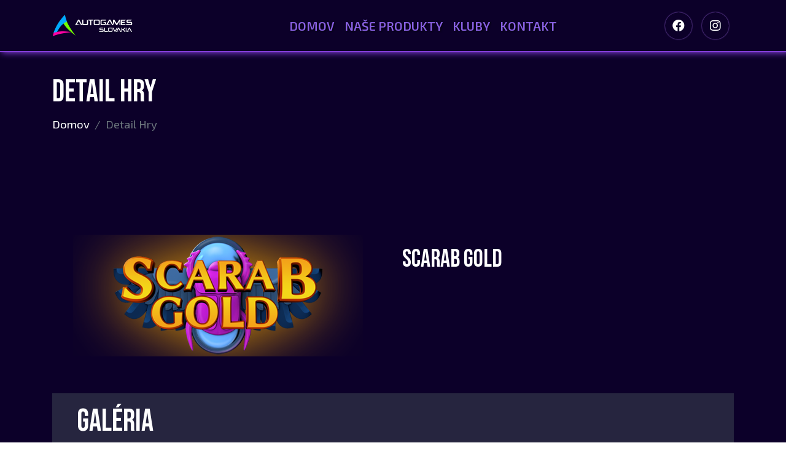

--- FILE ---
content_type: text/html; charset=UTF-8
request_url: https://www.autogames.sk/games/scarab-gold/
body_size: 5688
content:



<!doctype html>
<html lang="sk-SK">
<head>
	<meta charset="UTF-8">
	<meta name="viewport" content="width=device-width, initial-scale=1">
	<meta name="google-site-verification" content="9_vOnC9DEi7hWZiftrQAEtB9FnxndkfN8_gicUZwgRM" />
	<link rel="profile" href="http://gmpg.org/xfn/11">
	<link href="//fonts.googleapis.com/css?family=Roboto:400,300,700|Open+Sans:700&subset=latin,latin-ext" rel="stylesheet">
	<link rel="stylesheet" type="text/css" href="//fonts.googleapis.com/css?family=Nunito" />
	<link rel="stylesheet" type="text/css" href="//fonts.googleapis.com/css?family=Bebas+Neue" />
	<link rel="stylesheet" type="text/css" href="//fonts.googleapis.com/css?family=Exo+2:ital,wght@0,600;300;1,300&display=swap" />


	<title>Scarab Gold &#8211; AUTO GAMES | Slovakia</title>
<link rel='dns-prefetch' href='//maps.googleapis.com' />
<link rel='dns-prefetch' href='//unpkg.com' />
<link rel='dns-prefetch' href='//www.google.com' />
<link rel='dns-prefetch' href='//use.fontawesome.com' />
<link rel='dns-prefetch' href='//s.w.org' />
<link rel="alternate" type="application/rss+xml" title="RSS kanál: AUTO GAMES | Slovakia &raquo;" href="https://www.autogames.sk/feed/" />
<link rel="alternate" type="application/rss+xml" title="RSS kanál komentárov webu AUTO GAMES | Slovakia &raquo;" href="https://www.autogames.sk/comments/feed/" />
<link rel='stylesheet' id='contact-form-7-css'  href='https://www.autogames.sk/wp-content/plugins/contact-form-7/includes/css/styles.css?ver=5.4' type='text/css' media='all' />
<link rel='stylesheet' id='agss-bootstrap-style-css'  href='https://www.autogames.sk/wp-content/themes/agss/css/bootstrap.min.css?ver=5.5.17' type='text/css' media='all' />
<link rel='stylesheet' id='agss-camera-style-css'  href='https://www.autogames.sk/wp-content/themes/agss/css/camera.css?ver=5.5.17' type='text/css' media='all' />
<link rel='stylesheet' id='agss-style-css'  href='https://www.autogames.sk/wp-content/themes/agss/css/agssstyle.css?ver=5.5.17' type='text/css' media='all' />
<link rel='stylesheet' id='sticky-footer-css'  href='https://www.autogames.sk/wp-content/themes/agss/css/sticky-footer.css?ver=5.5.17' type='text/css' media='all' />
<link rel='stylesheet' id='swipebox-css'  href='https://www.autogames.sk/wp-content/themes/agss/css/swipebox.css?ver=5.5.17' type='text/css' media='all' />
<link rel='stylesheet' id='action-grid-slider-css'  href='https://www.autogames.sk/wp-content/themes/agss/css/action-grid-slider.css?ver=5.5.17' type='text/css' media='all' />
<link rel='stylesheet' id='ekko-lightbox-css'  href='https://www.autogames.sk/wp-content/themes/agss/css/ekko-lightbox.css?ver=5.5.17' type='text/css' media='all' />
<link rel='stylesheet' id='slick-css'  href='https://www.autogames.sk/wp-content/themes/agss/css/slick.css?ver=5.5.17' type='text/css' media='all' />
<link rel='stylesheet' id='font-awesome-official-css'  href='https://use.fontawesome.com/releases/v5.15.1/css/all.css' type='text/css' media='all' integrity="sha384-vp86vTRFVJgpjF9jiIGPEEqYqlDwgyBgEF109VFjmqGmIY/Y4HV4d3Gp2irVfcrp" crossorigin="anonymous" />
<link rel='stylesheet' id='vcv:assets:front:style-css'  href='https://www.autogames.sk/wp-content/plugins/visualcomposer/public/dist/front.bundle.css?ver=29.0' type='text/css' media='all' />
<link rel='stylesheet' id='font-awesome-official-v4shim-css'  href='https://use.fontawesome.com/releases/v5.15.1/css/v4-shims.css' type='text/css' media='all' integrity="sha384-WCuYjm/u5NsK4s/NfnJeHuMj6zzN2HFyjhBu/SnZJj7eZ6+ds4zqIM3wYgL59Clf" crossorigin="anonymous" />
<style id='font-awesome-official-v4shim-inline-css' type='text/css'>
@font-face {
font-family: "FontAwesome";
src: url("https://use.fontawesome.com/releases/v5.15.1/webfonts/fa-brands-400.eot"),
		url("https://use.fontawesome.com/releases/v5.15.1/webfonts/fa-brands-400.eot?#iefix") format("embedded-opentype"),
		url("https://use.fontawesome.com/releases/v5.15.1/webfonts/fa-brands-400.woff2") format("woff2"),
		url("https://use.fontawesome.com/releases/v5.15.1/webfonts/fa-brands-400.woff") format("woff"),
		url("https://use.fontawesome.com/releases/v5.15.1/webfonts/fa-brands-400.ttf") format("truetype"),
		url("https://use.fontawesome.com/releases/v5.15.1/webfonts/fa-brands-400.svg#fontawesome") format("svg");
}

@font-face {
font-family: "FontAwesome";
src: url("https://use.fontawesome.com/releases/v5.15.1/webfonts/fa-solid-900.eot"),
		url("https://use.fontawesome.com/releases/v5.15.1/webfonts/fa-solid-900.eot?#iefix") format("embedded-opentype"),
		url("https://use.fontawesome.com/releases/v5.15.1/webfonts/fa-solid-900.woff2") format("woff2"),
		url("https://use.fontawesome.com/releases/v5.15.1/webfonts/fa-solid-900.woff") format("woff"),
		url("https://use.fontawesome.com/releases/v5.15.1/webfonts/fa-solid-900.ttf") format("truetype"),
		url("https://use.fontawesome.com/releases/v5.15.1/webfonts/fa-solid-900.svg#fontawesome") format("svg");
}

@font-face {
font-family: "FontAwesome";
src: url("https://use.fontawesome.com/releases/v5.15.1/webfonts/fa-regular-400.eot"),
		url("https://use.fontawesome.com/releases/v5.15.1/webfonts/fa-regular-400.eot?#iefix") format("embedded-opentype"),
		url("https://use.fontawesome.com/releases/v5.15.1/webfonts/fa-regular-400.woff2") format("woff2"),
		url("https://use.fontawesome.com/releases/v5.15.1/webfonts/fa-regular-400.woff") format("woff"),
		url("https://use.fontawesome.com/releases/v5.15.1/webfonts/fa-regular-400.ttf") format("truetype"),
		url("https://use.fontawesome.com/releases/v5.15.1/webfonts/fa-regular-400.svg#fontawesome") format("svg");
unicode-range: U+F004-F005,U+F007,U+F017,U+F022,U+F024,U+F02E,U+F03E,U+F044,U+F057-F059,U+F06E,U+F070,U+F075,U+F07B-F07C,U+F080,U+F086,U+F089,U+F094,U+F09D,U+F0A0,U+F0A4-F0A7,U+F0C5,U+F0C7-F0C8,U+F0E0,U+F0EB,U+F0F3,U+F0F8,U+F0FE,U+F111,U+F118-F11A,U+F11C,U+F133,U+F144,U+F146,U+F14A,U+F14D-F14E,U+F150-F152,U+F15B-F15C,U+F164-F165,U+F185-F186,U+F191-F192,U+F1AD,U+F1C1-F1C9,U+F1CD,U+F1D8,U+F1E3,U+F1EA,U+F1F6,U+F1F9,U+F20A,U+F247-F249,U+F24D,U+F254-F25B,U+F25D,U+F267,U+F271-F274,U+F279,U+F28B,U+F28D,U+F2B5-F2B6,U+F2B9,U+F2BB,U+F2BD,U+F2C1-F2C2,U+F2D0,U+F2D2,U+F2DC,U+F2ED,U+F328,U+F358-F35B,U+F3A5,U+F3D1,U+F410,U+F4AD;
}
</style>
<script type='text/javascript' src='https://www.autogames.sk/wp-includes/js/jquery/jquery.js?ver=1.12.4-wp' id='jquery-core-js'></script>
<script type='text/javascript' id='ajax-script-js-extra'>
/* <![CDATA[ */
var ajax_posts = {"ajaxurl":"https:\/\/www.autogames.sk\/wp-admin\/admin-ajax.php","noposts":"No older posts found"};
var ajax_search = {"ajaxurl":"https:\/\/www.autogames.sk\/wp-admin\/admin-ajax.php","noposts":"No older posts found"};
/* ]]> */
</script>
<script type='text/javascript' src='https://www.autogames.sk/wp-content/themes/agss/js/functions.js?ver=5.5.17' id='ajax-script-js'></script>
<link rel="https://api.w.org/" href="https://www.autogames.sk/wp-json/" /><link rel="EditURI" type="application/rsd+xml" title="RSD" href="https://www.autogames.sk/xmlrpc.php?rsd" />
<link rel="wlwmanifest" type="application/wlwmanifest+xml" href="https://www.autogames.sk/wp-includes/wlwmanifest.xml" /> 
<link rel='prev' title='Bill Blitz' href='https://www.autogames.sk/games/bill-blitz/' />
<link rel='next' title='Double Respin' href='https://www.autogames.sk/games/double-respin/' />
<meta name="generator" content="WordPress 5.5.17" />
<link rel="canonical" href="https://www.autogames.sk/games/scarab-gold/" />
<link rel='shortlink' href='https://www.autogames.sk/?p=3041' />
<link rel="alternate" type="application/json+oembed" href="https://www.autogames.sk/wp-json/oembed/1.0/embed?url=https%3A%2F%2Fwww.autogames.sk%2Fgames%2Fscarab-gold%2F" />
<link rel="alternate" type="text/xml+oembed" href="https://www.autogames.sk/wp-json/oembed/1.0/embed?url=https%3A%2F%2Fwww.autogames.sk%2Fgames%2Fscarab-gold%2F&#038;format=xml" />
<meta name="generator" content="Powered by Visual Composer Website Builder - fast and easy to use drag and drop builder for experts and beginners."/><script src="https://www.google.com/recaptcha/api.js" async defer></script><link rel="icon" href="https://www.autogames.sk/wp-content/uploads/2017/12/favicon.png" sizes="32x32" />
<link rel="icon" href="https://www.autogames.sk/wp-content/uploads/2017/12/favicon.png" sizes="192x192" />
<link rel="apple-touch-icon" href="https://www.autogames.sk/wp-content/uploads/2017/12/favicon.png" />
<meta name="msapplication-TileImage" content="https://www.autogames.sk/wp-content/uploads/2017/12/favicon.png" />
</head>
<body class="my_games-template-default single single-my_games postid-3041 vcwb">
<div id="page" class="site">
	
			<header id="masthead" class="site-header">	
					
						<nav id="header" class="fixed-top navbar navbar-dark navbar-expand-md bg-faded justify-content-center" style="background-color: #0C0029; border-bottom: 2px solid #833ED8; box-shadow: 4px 0px 10px 1px #833ED8;">
							<div class="container">
												
								

									<button class="navbar-toggler collapsed" type="button" data-toggle="collapse" data-target="#mainNavbar" aria-controls="navbar" aria-expanded="false" aria-label="Toggle navigation">
										<span class="navbar-toggler-icon"></span>
										<div class="close-icon py-1">✖</div>
									</button>
									
																		<a class="navbar-brand d-flex w-50 mr-auto" href="https://www.autogames.sk" rel="home"><img src="/wp-content/uploads/2017/12/logo.png" alt="Logo spoločnosti Autogames Slovakia"></a>
									





									<div id="mainNavbar" class="navbar-collapse collapse w-100">
										<ul id="new_menu" class="navbar-nav w-100 justify-content-center"><li id="menu-item-2237" class="menu-item menu-item-type-post_type menu-item-object-page menu-item-home menu-item-2237"><a href="https://www.autogames.sk/">Domov</a></li>
<li id="menu-item-1937" class="info menu-item menu-item-type-post_type menu-item-object-page menu-item-1937"><a href="https://www.autogames.sk/produkty/">Naše produkty</a></li>
<li id="menu-item-69" class="menu-item menu-item-type-custom menu-item-object-custom menu-item-home menu-item-69"><a href="http://www.autogames.sk/#clubs">Kluby</a></li>
<li id="menu-item-70" class="menu-item menu-item-type-custom menu-item-object-custom menu-item-home menu-item-70"><a href="http://www.autogames.sk/#contact">Kontakt</a></li>
</ul>

										<ul class="nav navbar-nav ml-auto w-100 justify-content-end social-items">
											<li class="nav-item"><a href="https://www.facebook.com/autogamesslovakia" class="nav-item nav-link"><i style="color:white; padding: 0.6em 0.6em;" class="fab fa-facebook circle-icon"></i></a></li>
											<li class="nav-item"><a href="https://www.instagram.com/auto_games.slovakia.s.r.o/" class="nav-item nav-link"><i style="color:white; padding: 0.6em 0.65em;" class="fa fa-instagram circle-icon"></i></a></li>
										</ul>

								</div>
							</div>
						</nav>
			</header><!-- #masthead -->

    









<div id="primary" class="content-area" style="background-color: #0C0029;">




    

    

        


        
                
      
            <div class="container">
                <div class="">
                    <section class="section-mygames">
                        <div class="row">
                            <div class="col-lg-12">
                                <h1 style="font-size: 50px;">DETAIL HRY</h1>
                                <nav class="breadcrumb">
                                  <a class="breadcrumb-item" href="https://www.autogames.sk">Domov</a>
                                  <span class="breadcrumb-item active">Detail Hry</span>
                                </nav>
                            </div>
                        </div>
                    </section>
                </div>
            </div>
        
    


<div class="game-details-page" style="background-color: #0C0029;">

    <div class="container" style="padding-top: 100px;">


        <div class="row">



            <div class="col-lg-6">


                <img width="472" height="198" src="https://www.autogames.sk/wp-content/uploads/2023/03/ScarabGold-logo.png" class="mygamelogo mx-auto d-block thumbnail scale-with-grid wp-post-image" alt="" loading="lazy" srcset="https://www.autogames.sk/wp-content/uploads/2023/03/ScarabGold-logo.png 472w, https://www.autogames.sk/wp-content/uploads/2023/03/ScarabGold-logo-300x126.png 300w, https://www.autogames.sk/wp-content/uploads/2023/03/ScarabGold-logo-250x105.png 250w" sizes="(max-width: 472px) 100vw, 472px" />            </div>



            <div class="col-lg-6">
                <div class="product-content text-left py-3">
                <h2 style="font-size: 40px;">Scarab Gold</h2>
                <p> 
                </p>

                </div>

            </div>



        </div>



        <div class="row row-mar">
            <div class="col-lg-12">
                <div class="game-feature">
                

                    <div class="game-head"><h1 style="font-size: 50px;">GALÉRIA</h1>
                </div>


                                 
                    <div class="row">
                
                <div class="col-md-6">

                    <a href="https://www.autogames.sk/wp-content/uploads/2023/03/ScarabGold-2-1024x573.png" data-toggle="lightbox" data-gallery="example-gallery">
                    <img style="padding-bottom: 20px;" class="img-responsive lazy mygame-gallery-image" src=https://www.autogames.sk/wp-content/uploads/2023/03/ScarabGold-2-1024x573.png data-src=https://www.autogames.sk/wp-content/uploads/2023/03/ScarabGold-2-1024x573.png alt="image"> 
                    </a>
                </div>


                 



                            
                <div class="col-md-6">

                    <a href="https://www.autogames.sk/wp-content/uploads/2023/03/ScarabGold-1-1024x575.png" data-toggle="lightbox" data-gallery="example-gallery">
                    <img style="padding-bottom: 20px;" class="img-responsive lazy mygame-gallery-image" src=https://www.autogames.sk/wp-content/uploads/2023/03/ScarabGold-1-1024x575.png data-src=https://www.autogames.sk/wp-content/uploads/2023/03/ScarabGold-1-1024x575.png alt="image"> 
                    </a>
                </div>


                 
                    </div>
                 



            
        
        </div>

               

                    



                    </div>

                
                
            </div>
            


    </div>
            

</div>
        



    </div>











	</div><!-- #content -->

			<footer id="colophon" class="site-footer footer ">
				<div class="lineBlack lazyload" style="">
					<div class="container">
						<div class="row downLine">
							<div class="col-md-6 text-left copy">
								<p>Copyright © 2023 AUTO GAMES Slovakia, s.r.o. | Cookies nám umožňujú poskytovať lepšie služby. Používaním / zobrazovaním stránky vyjadrujete súhlas s používaním a uchovávaním cookies.</p>
							</div><!-- col-md-6 -->


							<div class="col-md-6 justify-content-center align-self-center text-center dm">
								<ul id="downMenu" class="menu"><li class="menu-item menu-item-type-post_type menu-item-object-page menu-item-home menu-item-2237"><a href="https://www.autogames.sk/">Domov</a></li>
<li class="info menu-item menu-item-type-post_type menu-item-object-page menu-item-1937"><a href="https://www.autogames.sk/produkty/">Naše produkty</a></li>
<li class="menu-item menu-item-type-custom menu-item-object-custom menu-item-home menu-item-69"><a href="http://www.autogames.sk/#clubs">Kluby</a></li>
<li class="menu-item menu-item-type-custom menu-item-object-custom menu-item-home menu-item-70"><a href="http://www.autogames.sk/#contact">Kontakt</a></li>
</ul>							</div><!-- col-md-6 -->
						</div><!-- .row .downLine -->
					</div><!-- container -->
				</div> <!-- .lineBlack -->
			</footer><!-- #colophon -->
</div><!-- #page -->

<script type='text/javascript' src='https://www.autogames.sk/wp-content/plugins/visualcomposer/public/dist/front.bundle.js?ver=29.0' id='vcv:assets:front:script-js'></script>
<script type='text/javascript' src='https://www.autogames.sk/wp-content/plugins/visualcomposer/public/dist/runtime.bundle.js?ver=29.0' id='vcv:assets:runtime:script-js'></script>
<script type='text/javascript' src='https://www.autogames.sk/wp-includes/js/dist/vendor/wp-polyfill.min.js?ver=7.4.4' id='wp-polyfill-js'></script>
<script type='text/javascript' id='wp-polyfill-js-after'>
( 'fetch' in window ) || document.write( '<script src="https://www.autogames.sk/wp-includes/js/dist/vendor/wp-polyfill-fetch.min.js?ver=3.0.0"></scr' + 'ipt>' );( document.contains ) || document.write( '<script src="https://www.autogames.sk/wp-includes/js/dist/vendor/wp-polyfill-node-contains.min.js?ver=3.42.0"></scr' + 'ipt>' );( window.DOMRect ) || document.write( '<script src="https://www.autogames.sk/wp-includes/js/dist/vendor/wp-polyfill-dom-rect.min.js?ver=3.42.0"></scr' + 'ipt>' );( window.URL && window.URL.prototype && window.URLSearchParams ) || document.write( '<script src="https://www.autogames.sk/wp-includes/js/dist/vendor/wp-polyfill-url.min.js?ver=3.6.4"></scr' + 'ipt>' );( window.FormData && window.FormData.prototype.keys ) || document.write( '<script src="https://www.autogames.sk/wp-includes/js/dist/vendor/wp-polyfill-formdata.min.js?ver=3.0.12"></scr' + 'ipt>' );( Element.prototype.matches && Element.prototype.closest ) || document.write( '<script src="https://www.autogames.sk/wp-includes/js/dist/vendor/wp-polyfill-element-closest.min.js?ver=2.0.2"></scr' + 'ipt>' );
</script>
<script type='text/javascript' src='https://www.autogames.sk/wp-includes/js/dist/i18n.min.js?ver=4ab02c8fd541b8cfb8952fe260d21f16' id='wp-i18n-js'></script>
<script type='text/javascript' src='https://www.autogames.sk/wp-includes/js/dist/vendor/lodash.min.js?ver=4.17.21' id='lodash-js'></script>
<script type='text/javascript' id='lodash-js-after'>
window.lodash = _.noConflict();
</script>
<script type='text/javascript' src='https://www.autogames.sk/wp-includes/js/dist/url.min.js?ver=d80b474ffb72c3b6933165cc1b3419f6' id='wp-url-js'></script>
<script type='text/javascript' src='https://www.autogames.sk/wp-includes/js/dist/hooks.min.js?ver=63769290dead574c40a54748f22ada71' id='wp-hooks-js'></script>
<script type='text/javascript' id='wp-api-fetch-js-translations'>
( function( domain, translations ) {
	var localeData = translations.locale_data[ domain ] || translations.locale_data.messages;
	localeData[""].domain = domain;
	wp.i18n.setLocaleData( localeData, domain );
} )( "default", {"translation-revision-date":"2020-10-30 07:27:45+0000","generator":"GlotPress\/3.0.0-alpha.2","domain":"messages","locale_data":{"messages":{"":{"domain":"messages","plural-forms":"nplurals=3; plural=(n == 1) ? 0 : ((n >= 2 && n <= 4) ? 1 : 2);","lang":"sk"},"You are probably offline.":["Ste pravdepodobne offline."],"Media upload failed. If this is a photo or a large image, please scale it down and try again.":["Nahr\u00e1vanie m\u00e9di\u00ed zlyhalo. Ak ide o fotku alebo ve\u013ek\u00fd obr\u00e1zok, zmen\u0161ite ho a sk\u00faste to znova."],"The response is not a valid JSON response.":["T\u00e1to odpove\u010f nie je platn\u00e1 JSON odpove\u010f."],"An unknown error occurred.":["Vyskytla sa nezn\u00e1ma chyba."]}},"comment":{"reference":"wp-includes\/js\/dist\/api-fetch.js"}} );
</script>
<script type='text/javascript' src='https://www.autogames.sk/wp-includes/js/dist/api-fetch.min.js?ver=0bb73d10eeea78a4d642cdd686ca7f59' id='wp-api-fetch-js'></script>
<script type='text/javascript' id='wp-api-fetch-js-after'>
wp.apiFetch.use( wp.apiFetch.createRootURLMiddleware( "https://www.autogames.sk/wp-json/" ) );
wp.apiFetch.nonceMiddleware = wp.apiFetch.createNonceMiddleware( "b1e932ca49" );
wp.apiFetch.use( wp.apiFetch.nonceMiddleware );
wp.apiFetch.use( wp.apiFetch.mediaUploadMiddleware );
wp.apiFetch.nonceEndpoint = "https://www.autogames.sk/wp-admin/admin-ajax.php?action=rest-nonce";
</script>
<script type='text/javascript' id='contact-form-7-js-extra'>
/* <![CDATA[ */
var wpcf7 = [];
/* ]]> */
</script>
<script type='text/javascript' src='https://www.autogames.sk/wp-content/plugins/contact-form-7/includes/js/index.js?ver=5.4' id='contact-form-7-js'></script>
<script type='text/javascript' src='https://www.autogames.sk/wp-content/themes/agss/js/bootstrap.min.js?ver=20151215' id='agss-bootstrap-js-js'></script>
<script type='text/javascript' src='https://www.autogames.sk/wp-content/themes/agss/js/jquery.easing.1.3.js?ver=20151215' id='jquery-easing-js'></script>
<script type='text/javascript' src='https://www.autogames.sk/wp-content/themes/agss/js/jquery.swipebox.js?ver=20151215' id='jquery-swipebox-js'></script>
<script type='text/javascript' src='https://www.autogames.sk/wp-content/themes/agss/js/camera.min.js?ver=20151215' id='camera-js-js'></script>
<script type='text/javascript' src='https://www.autogames.sk/wp-content/themes/agss/js/jquery.lazyload.js?ver=20151215' id='jquery-lazyload-js'></script>
<script type='text/javascript' src='https://www.autogames.sk/wp-content/themes/agss/js/navigation.js?ver=20151215' id='agss-navigation-js'></script>
<script type='text/javascript' src='https://www.autogames.sk/wp-content/themes/agss/js/skip-link-focus-fix.js?ver=20151215' id='agss-skip-link-focus-fix-js'></script>
<script type='text/javascript' src='https://www.autogames.sk/wp-content/themes/agss/js/jquery.enllax.min.js?ver=20151215' id='jquery-enllax-js'></script>
<script type='text/javascript' src='https://www.autogames.sk/wp-content/themes/agss/js/myscript.js?ver=20151215' id='myscript-js-js'></script>
<script type='text/javascript' src='https://www.autogames.sk/wp-content/themes/agss/js/scrollspy.js?ver=20151215' id='scrollspy-js-js'></script>
<script type='text/javascript' src='https://www.autogames.sk/wp-content/themes/agss/js/scrollreveal.js?ver=20151215' id='scrollreveal-js-js'></script>
<script type='text/javascript' src='https://www.autogames.sk/wp-content/themes/agss/js/slick.js?ver=20151215' id='slick-js-js'></script>
<script type='text/javascript' src='https://maps.googleapis.com/maps/api/js?key=AIzaSyAYJYDpAqsUYyvCraDOCJID0W76KbCeaY0&#038;ver=5.5.17' id='google-maps-api-js'></script>
<script type='text/javascript' src='https://www.autogames.sk/wp-content/themes/agss/js/map.js?ver=5.5.17' id='locations-js'></script>
<script type='text/javascript' src='https://www.autogames.sk/wp-content/themes/agss/js/ekko-lightbox.min.js?ver=5.5.17' id='ekkolightbox-js'></script>
<script type='text/javascript' src='https://www.autogames.sk/wp-content/themes/agss/js/autogames.js?ver=20151215' id='agss-js-js'></script>
<script type='text/javascript' src='https://unpkg.com/@googlemaps/markerclustererplus/dist/index.min.js?ver=5.5.17' id='google-maps-markerclusterer-js'></script>
<script type='text/javascript' src='https://www.google.com/recaptcha/api.js?render=6LcpW_4ZAAAAAMd_5yfrsmf9npa9Fa_wrgkR13rZ&#038;ver=3.0' id='google-recaptcha-js'></script>
<script type='text/javascript' id='wpcf7-recaptcha-js-extra'>
/* <![CDATA[ */
var wpcf7_recaptcha = {"sitekey":"6LcpW_4ZAAAAAMd_5yfrsmf9npa9Fa_wrgkR13rZ","actions":{"homepage":"homepage","contactform":"contactform"}};
/* ]]> */
</script>
<script type='text/javascript' src='https://www.autogames.sk/wp-content/plugins/contact-form-7/modules/recaptcha/index.js?ver=5.4' id='wpcf7-recaptcha-js'></script>
<script type='text/javascript' src='https://www.autogames.sk/wp-includes/js/wp-embed.min.js?ver=5.5.17' id='wp-embed-js'></script>

</body>
</html>


--- FILE ---
content_type: text/html; charset=utf-8
request_url: https://www.google.com/recaptcha/api2/anchor?ar=1&k=6LcpW_4ZAAAAAMd_5yfrsmf9npa9Fa_wrgkR13rZ&co=aHR0cHM6Ly93d3cuYXV0b2dhbWVzLnNrOjQ0Mw..&hl=en&v=PoyoqOPhxBO7pBk68S4YbpHZ&size=invisible&anchor-ms=20000&execute-ms=30000&cb=i692mtb3srhq
body_size: 48722
content:
<!DOCTYPE HTML><html dir="ltr" lang="en"><head><meta http-equiv="Content-Type" content="text/html; charset=UTF-8">
<meta http-equiv="X-UA-Compatible" content="IE=edge">
<title>reCAPTCHA</title>
<style type="text/css">
/* cyrillic-ext */
@font-face {
  font-family: 'Roboto';
  font-style: normal;
  font-weight: 400;
  font-stretch: 100%;
  src: url(//fonts.gstatic.com/s/roboto/v48/KFO7CnqEu92Fr1ME7kSn66aGLdTylUAMa3GUBHMdazTgWw.woff2) format('woff2');
  unicode-range: U+0460-052F, U+1C80-1C8A, U+20B4, U+2DE0-2DFF, U+A640-A69F, U+FE2E-FE2F;
}
/* cyrillic */
@font-face {
  font-family: 'Roboto';
  font-style: normal;
  font-weight: 400;
  font-stretch: 100%;
  src: url(//fonts.gstatic.com/s/roboto/v48/KFO7CnqEu92Fr1ME7kSn66aGLdTylUAMa3iUBHMdazTgWw.woff2) format('woff2');
  unicode-range: U+0301, U+0400-045F, U+0490-0491, U+04B0-04B1, U+2116;
}
/* greek-ext */
@font-face {
  font-family: 'Roboto';
  font-style: normal;
  font-weight: 400;
  font-stretch: 100%;
  src: url(//fonts.gstatic.com/s/roboto/v48/KFO7CnqEu92Fr1ME7kSn66aGLdTylUAMa3CUBHMdazTgWw.woff2) format('woff2');
  unicode-range: U+1F00-1FFF;
}
/* greek */
@font-face {
  font-family: 'Roboto';
  font-style: normal;
  font-weight: 400;
  font-stretch: 100%;
  src: url(//fonts.gstatic.com/s/roboto/v48/KFO7CnqEu92Fr1ME7kSn66aGLdTylUAMa3-UBHMdazTgWw.woff2) format('woff2');
  unicode-range: U+0370-0377, U+037A-037F, U+0384-038A, U+038C, U+038E-03A1, U+03A3-03FF;
}
/* math */
@font-face {
  font-family: 'Roboto';
  font-style: normal;
  font-weight: 400;
  font-stretch: 100%;
  src: url(//fonts.gstatic.com/s/roboto/v48/KFO7CnqEu92Fr1ME7kSn66aGLdTylUAMawCUBHMdazTgWw.woff2) format('woff2');
  unicode-range: U+0302-0303, U+0305, U+0307-0308, U+0310, U+0312, U+0315, U+031A, U+0326-0327, U+032C, U+032F-0330, U+0332-0333, U+0338, U+033A, U+0346, U+034D, U+0391-03A1, U+03A3-03A9, U+03B1-03C9, U+03D1, U+03D5-03D6, U+03F0-03F1, U+03F4-03F5, U+2016-2017, U+2034-2038, U+203C, U+2040, U+2043, U+2047, U+2050, U+2057, U+205F, U+2070-2071, U+2074-208E, U+2090-209C, U+20D0-20DC, U+20E1, U+20E5-20EF, U+2100-2112, U+2114-2115, U+2117-2121, U+2123-214F, U+2190, U+2192, U+2194-21AE, U+21B0-21E5, U+21F1-21F2, U+21F4-2211, U+2213-2214, U+2216-22FF, U+2308-230B, U+2310, U+2319, U+231C-2321, U+2336-237A, U+237C, U+2395, U+239B-23B7, U+23D0, U+23DC-23E1, U+2474-2475, U+25AF, U+25B3, U+25B7, U+25BD, U+25C1, U+25CA, U+25CC, U+25FB, U+266D-266F, U+27C0-27FF, U+2900-2AFF, U+2B0E-2B11, U+2B30-2B4C, U+2BFE, U+3030, U+FF5B, U+FF5D, U+1D400-1D7FF, U+1EE00-1EEFF;
}
/* symbols */
@font-face {
  font-family: 'Roboto';
  font-style: normal;
  font-weight: 400;
  font-stretch: 100%;
  src: url(//fonts.gstatic.com/s/roboto/v48/KFO7CnqEu92Fr1ME7kSn66aGLdTylUAMaxKUBHMdazTgWw.woff2) format('woff2');
  unicode-range: U+0001-000C, U+000E-001F, U+007F-009F, U+20DD-20E0, U+20E2-20E4, U+2150-218F, U+2190, U+2192, U+2194-2199, U+21AF, U+21E6-21F0, U+21F3, U+2218-2219, U+2299, U+22C4-22C6, U+2300-243F, U+2440-244A, U+2460-24FF, U+25A0-27BF, U+2800-28FF, U+2921-2922, U+2981, U+29BF, U+29EB, U+2B00-2BFF, U+4DC0-4DFF, U+FFF9-FFFB, U+10140-1018E, U+10190-1019C, U+101A0, U+101D0-101FD, U+102E0-102FB, U+10E60-10E7E, U+1D2C0-1D2D3, U+1D2E0-1D37F, U+1F000-1F0FF, U+1F100-1F1AD, U+1F1E6-1F1FF, U+1F30D-1F30F, U+1F315, U+1F31C, U+1F31E, U+1F320-1F32C, U+1F336, U+1F378, U+1F37D, U+1F382, U+1F393-1F39F, U+1F3A7-1F3A8, U+1F3AC-1F3AF, U+1F3C2, U+1F3C4-1F3C6, U+1F3CA-1F3CE, U+1F3D4-1F3E0, U+1F3ED, U+1F3F1-1F3F3, U+1F3F5-1F3F7, U+1F408, U+1F415, U+1F41F, U+1F426, U+1F43F, U+1F441-1F442, U+1F444, U+1F446-1F449, U+1F44C-1F44E, U+1F453, U+1F46A, U+1F47D, U+1F4A3, U+1F4B0, U+1F4B3, U+1F4B9, U+1F4BB, U+1F4BF, U+1F4C8-1F4CB, U+1F4D6, U+1F4DA, U+1F4DF, U+1F4E3-1F4E6, U+1F4EA-1F4ED, U+1F4F7, U+1F4F9-1F4FB, U+1F4FD-1F4FE, U+1F503, U+1F507-1F50B, U+1F50D, U+1F512-1F513, U+1F53E-1F54A, U+1F54F-1F5FA, U+1F610, U+1F650-1F67F, U+1F687, U+1F68D, U+1F691, U+1F694, U+1F698, U+1F6AD, U+1F6B2, U+1F6B9-1F6BA, U+1F6BC, U+1F6C6-1F6CF, U+1F6D3-1F6D7, U+1F6E0-1F6EA, U+1F6F0-1F6F3, U+1F6F7-1F6FC, U+1F700-1F7FF, U+1F800-1F80B, U+1F810-1F847, U+1F850-1F859, U+1F860-1F887, U+1F890-1F8AD, U+1F8B0-1F8BB, U+1F8C0-1F8C1, U+1F900-1F90B, U+1F93B, U+1F946, U+1F984, U+1F996, U+1F9E9, U+1FA00-1FA6F, U+1FA70-1FA7C, U+1FA80-1FA89, U+1FA8F-1FAC6, U+1FACE-1FADC, U+1FADF-1FAE9, U+1FAF0-1FAF8, U+1FB00-1FBFF;
}
/* vietnamese */
@font-face {
  font-family: 'Roboto';
  font-style: normal;
  font-weight: 400;
  font-stretch: 100%;
  src: url(//fonts.gstatic.com/s/roboto/v48/KFO7CnqEu92Fr1ME7kSn66aGLdTylUAMa3OUBHMdazTgWw.woff2) format('woff2');
  unicode-range: U+0102-0103, U+0110-0111, U+0128-0129, U+0168-0169, U+01A0-01A1, U+01AF-01B0, U+0300-0301, U+0303-0304, U+0308-0309, U+0323, U+0329, U+1EA0-1EF9, U+20AB;
}
/* latin-ext */
@font-face {
  font-family: 'Roboto';
  font-style: normal;
  font-weight: 400;
  font-stretch: 100%;
  src: url(//fonts.gstatic.com/s/roboto/v48/KFO7CnqEu92Fr1ME7kSn66aGLdTylUAMa3KUBHMdazTgWw.woff2) format('woff2');
  unicode-range: U+0100-02BA, U+02BD-02C5, U+02C7-02CC, U+02CE-02D7, U+02DD-02FF, U+0304, U+0308, U+0329, U+1D00-1DBF, U+1E00-1E9F, U+1EF2-1EFF, U+2020, U+20A0-20AB, U+20AD-20C0, U+2113, U+2C60-2C7F, U+A720-A7FF;
}
/* latin */
@font-face {
  font-family: 'Roboto';
  font-style: normal;
  font-weight: 400;
  font-stretch: 100%;
  src: url(//fonts.gstatic.com/s/roboto/v48/KFO7CnqEu92Fr1ME7kSn66aGLdTylUAMa3yUBHMdazQ.woff2) format('woff2');
  unicode-range: U+0000-00FF, U+0131, U+0152-0153, U+02BB-02BC, U+02C6, U+02DA, U+02DC, U+0304, U+0308, U+0329, U+2000-206F, U+20AC, U+2122, U+2191, U+2193, U+2212, U+2215, U+FEFF, U+FFFD;
}
/* cyrillic-ext */
@font-face {
  font-family: 'Roboto';
  font-style: normal;
  font-weight: 500;
  font-stretch: 100%;
  src: url(//fonts.gstatic.com/s/roboto/v48/KFO7CnqEu92Fr1ME7kSn66aGLdTylUAMa3GUBHMdazTgWw.woff2) format('woff2');
  unicode-range: U+0460-052F, U+1C80-1C8A, U+20B4, U+2DE0-2DFF, U+A640-A69F, U+FE2E-FE2F;
}
/* cyrillic */
@font-face {
  font-family: 'Roboto';
  font-style: normal;
  font-weight: 500;
  font-stretch: 100%;
  src: url(//fonts.gstatic.com/s/roboto/v48/KFO7CnqEu92Fr1ME7kSn66aGLdTylUAMa3iUBHMdazTgWw.woff2) format('woff2');
  unicode-range: U+0301, U+0400-045F, U+0490-0491, U+04B0-04B1, U+2116;
}
/* greek-ext */
@font-face {
  font-family: 'Roboto';
  font-style: normal;
  font-weight: 500;
  font-stretch: 100%;
  src: url(//fonts.gstatic.com/s/roboto/v48/KFO7CnqEu92Fr1ME7kSn66aGLdTylUAMa3CUBHMdazTgWw.woff2) format('woff2');
  unicode-range: U+1F00-1FFF;
}
/* greek */
@font-face {
  font-family: 'Roboto';
  font-style: normal;
  font-weight: 500;
  font-stretch: 100%;
  src: url(//fonts.gstatic.com/s/roboto/v48/KFO7CnqEu92Fr1ME7kSn66aGLdTylUAMa3-UBHMdazTgWw.woff2) format('woff2');
  unicode-range: U+0370-0377, U+037A-037F, U+0384-038A, U+038C, U+038E-03A1, U+03A3-03FF;
}
/* math */
@font-face {
  font-family: 'Roboto';
  font-style: normal;
  font-weight: 500;
  font-stretch: 100%;
  src: url(//fonts.gstatic.com/s/roboto/v48/KFO7CnqEu92Fr1ME7kSn66aGLdTylUAMawCUBHMdazTgWw.woff2) format('woff2');
  unicode-range: U+0302-0303, U+0305, U+0307-0308, U+0310, U+0312, U+0315, U+031A, U+0326-0327, U+032C, U+032F-0330, U+0332-0333, U+0338, U+033A, U+0346, U+034D, U+0391-03A1, U+03A3-03A9, U+03B1-03C9, U+03D1, U+03D5-03D6, U+03F0-03F1, U+03F4-03F5, U+2016-2017, U+2034-2038, U+203C, U+2040, U+2043, U+2047, U+2050, U+2057, U+205F, U+2070-2071, U+2074-208E, U+2090-209C, U+20D0-20DC, U+20E1, U+20E5-20EF, U+2100-2112, U+2114-2115, U+2117-2121, U+2123-214F, U+2190, U+2192, U+2194-21AE, U+21B0-21E5, U+21F1-21F2, U+21F4-2211, U+2213-2214, U+2216-22FF, U+2308-230B, U+2310, U+2319, U+231C-2321, U+2336-237A, U+237C, U+2395, U+239B-23B7, U+23D0, U+23DC-23E1, U+2474-2475, U+25AF, U+25B3, U+25B7, U+25BD, U+25C1, U+25CA, U+25CC, U+25FB, U+266D-266F, U+27C0-27FF, U+2900-2AFF, U+2B0E-2B11, U+2B30-2B4C, U+2BFE, U+3030, U+FF5B, U+FF5D, U+1D400-1D7FF, U+1EE00-1EEFF;
}
/* symbols */
@font-face {
  font-family: 'Roboto';
  font-style: normal;
  font-weight: 500;
  font-stretch: 100%;
  src: url(//fonts.gstatic.com/s/roboto/v48/KFO7CnqEu92Fr1ME7kSn66aGLdTylUAMaxKUBHMdazTgWw.woff2) format('woff2');
  unicode-range: U+0001-000C, U+000E-001F, U+007F-009F, U+20DD-20E0, U+20E2-20E4, U+2150-218F, U+2190, U+2192, U+2194-2199, U+21AF, U+21E6-21F0, U+21F3, U+2218-2219, U+2299, U+22C4-22C6, U+2300-243F, U+2440-244A, U+2460-24FF, U+25A0-27BF, U+2800-28FF, U+2921-2922, U+2981, U+29BF, U+29EB, U+2B00-2BFF, U+4DC0-4DFF, U+FFF9-FFFB, U+10140-1018E, U+10190-1019C, U+101A0, U+101D0-101FD, U+102E0-102FB, U+10E60-10E7E, U+1D2C0-1D2D3, U+1D2E0-1D37F, U+1F000-1F0FF, U+1F100-1F1AD, U+1F1E6-1F1FF, U+1F30D-1F30F, U+1F315, U+1F31C, U+1F31E, U+1F320-1F32C, U+1F336, U+1F378, U+1F37D, U+1F382, U+1F393-1F39F, U+1F3A7-1F3A8, U+1F3AC-1F3AF, U+1F3C2, U+1F3C4-1F3C6, U+1F3CA-1F3CE, U+1F3D4-1F3E0, U+1F3ED, U+1F3F1-1F3F3, U+1F3F5-1F3F7, U+1F408, U+1F415, U+1F41F, U+1F426, U+1F43F, U+1F441-1F442, U+1F444, U+1F446-1F449, U+1F44C-1F44E, U+1F453, U+1F46A, U+1F47D, U+1F4A3, U+1F4B0, U+1F4B3, U+1F4B9, U+1F4BB, U+1F4BF, U+1F4C8-1F4CB, U+1F4D6, U+1F4DA, U+1F4DF, U+1F4E3-1F4E6, U+1F4EA-1F4ED, U+1F4F7, U+1F4F9-1F4FB, U+1F4FD-1F4FE, U+1F503, U+1F507-1F50B, U+1F50D, U+1F512-1F513, U+1F53E-1F54A, U+1F54F-1F5FA, U+1F610, U+1F650-1F67F, U+1F687, U+1F68D, U+1F691, U+1F694, U+1F698, U+1F6AD, U+1F6B2, U+1F6B9-1F6BA, U+1F6BC, U+1F6C6-1F6CF, U+1F6D3-1F6D7, U+1F6E0-1F6EA, U+1F6F0-1F6F3, U+1F6F7-1F6FC, U+1F700-1F7FF, U+1F800-1F80B, U+1F810-1F847, U+1F850-1F859, U+1F860-1F887, U+1F890-1F8AD, U+1F8B0-1F8BB, U+1F8C0-1F8C1, U+1F900-1F90B, U+1F93B, U+1F946, U+1F984, U+1F996, U+1F9E9, U+1FA00-1FA6F, U+1FA70-1FA7C, U+1FA80-1FA89, U+1FA8F-1FAC6, U+1FACE-1FADC, U+1FADF-1FAE9, U+1FAF0-1FAF8, U+1FB00-1FBFF;
}
/* vietnamese */
@font-face {
  font-family: 'Roboto';
  font-style: normal;
  font-weight: 500;
  font-stretch: 100%;
  src: url(//fonts.gstatic.com/s/roboto/v48/KFO7CnqEu92Fr1ME7kSn66aGLdTylUAMa3OUBHMdazTgWw.woff2) format('woff2');
  unicode-range: U+0102-0103, U+0110-0111, U+0128-0129, U+0168-0169, U+01A0-01A1, U+01AF-01B0, U+0300-0301, U+0303-0304, U+0308-0309, U+0323, U+0329, U+1EA0-1EF9, U+20AB;
}
/* latin-ext */
@font-face {
  font-family: 'Roboto';
  font-style: normal;
  font-weight: 500;
  font-stretch: 100%;
  src: url(//fonts.gstatic.com/s/roboto/v48/KFO7CnqEu92Fr1ME7kSn66aGLdTylUAMa3KUBHMdazTgWw.woff2) format('woff2');
  unicode-range: U+0100-02BA, U+02BD-02C5, U+02C7-02CC, U+02CE-02D7, U+02DD-02FF, U+0304, U+0308, U+0329, U+1D00-1DBF, U+1E00-1E9F, U+1EF2-1EFF, U+2020, U+20A0-20AB, U+20AD-20C0, U+2113, U+2C60-2C7F, U+A720-A7FF;
}
/* latin */
@font-face {
  font-family: 'Roboto';
  font-style: normal;
  font-weight: 500;
  font-stretch: 100%;
  src: url(//fonts.gstatic.com/s/roboto/v48/KFO7CnqEu92Fr1ME7kSn66aGLdTylUAMa3yUBHMdazQ.woff2) format('woff2');
  unicode-range: U+0000-00FF, U+0131, U+0152-0153, U+02BB-02BC, U+02C6, U+02DA, U+02DC, U+0304, U+0308, U+0329, U+2000-206F, U+20AC, U+2122, U+2191, U+2193, U+2212, U+2215, U+FEFF, U+FFFD;
}
/* cyrillic-ext */
@font-face {
  font-family: 'Roboto';
  font-style: normal;
  font-weight: 900;
  font-stretch: 100%;
  src: url(//fonts.gstatic.com/s/roboto/v48/KFO7CnqEu92Fr1ME7kSn66aGLdTylUAMa3GUBHMdazTgWw.woff2) format('woff2');
  unicode-range: U+0460-052F, U+1C80-1C8A, U+20B4, U+2DE0-2DFF, U+A640-A69F, U+FE2E-FE2F;
}
/* cyrillic */
@font-face {
  font-family: 'Roboto';
  font-style: normal;
  font-weight: 900;
  font-stretch: 100%;
  src: url(//fonts.gstatic.com/s/roboto/v48/KFO7CnqEu92Fr1ME7kSn66aGLdTylUAMa3iUBHMdazTgWw.woff2) format('woff2');
  unicode-range: U+0301, U+0400-045F, U+0490-0491, U+04B0-04B1, U+2116;
}
/* greek-ext */
@font-face {
  font-family: 'Roboto';
  font-style: normal;
  font-weight: 900;
  font-stretch: 100%;
  src: url(//fonts.gstatic.com/s/roboto/v48/KFO7CnqEu92Fr1ME7kSn66aGLdTylUAMa3CUBHMdazTgWw.woff2) format('woff2');
  unicode-range: U+1F00-1FFF;
}
/* greek */
@font-face {
  font-family: 'Roboto';
  font-style: normal;
  font-weight: 900;
  font-stretch: 100%;
  src: url(//fonts.gstatic.com/s/roboto/v48/KFO7CnqEu92Fr1ME7kSn66aGLdTylUAMa3-UBHMdazTgWw.woff2) format('woff2');
  unicode-range: U+0370-0377, U+037A-037F, U+0384-038A, U+038C, U+038E-03A1, U+03A3-03FF;
}
/* math */
@font-face {
  font-family: 'Roboto';
  font-style: normal;
  font-weight: 900;
  font-stretch: 100%;
  src: url(//fonts.gstatic.com/s/roboto/v48/KFO7CnqEu92Fr1ME7kSn66aGLdTylUAMawCUBHMdazTgWw.woff2) format('woff2');
  unicode-range: U+0302-0303, U+0305, U+0307-0308, U+0310, U+0312, U+0315, U+031A, U+0326-0327, U+032C, U+032F-0330, U+0332-0333, U+0338, U+033A, U+0346, U+034D, U+0391-03A1, U+03A3-03A9, U+03B1-03C9, U+03D1, U+03D5-03D6, U+03F0-03F1, U+03F4-03F5, U+2016-2017, U+2034-2038, U+203C, U+2040, U+2043, U+2047, U+2050, U+2057, U+205F, U+2070-2071, U+2074-208E, U+2090-209C, U+20D0-20DC, U+20E1, U+20E5-20EF, U+2100-2112, U+2114-2115, U+2117-2121, U+2123-214F, U+2190, U+2192, U+2194-21AE, U+21B0-21E5, U+21F1-21F2, U+21F4-2211, U+2213-2214, U+2216-22FF, U+2308-230B, U+2310, U+2319, U+231C-2321, U+2336-237A, U+237C, U+2395, U+239B-23B7, U+23D0, U+23DC-23E1, U+2474-2475, U+25AF, U+25B3, U+25B7, U+25BD, U+25C1, U+25CA, U+25CC, U+25FB, U+266D-266F, U+27C0-27FF, U+2900-2AFF, U+2B0E-2B11, U+2B30-2B4C, U+2BFE, U+3030, U+FF5B, U+FF5D, U+1D400-1D7FF, U+1EE00-1EEFF;
}
/* symbols */
@font-face {
  font-family: 'Roboto';
  font-style: normal;
  font-weight: 900;
  font-stretch: 100%;
  src: url(//fonts.gstatic.com/s/roboto/v48/KFO7CnqEu92Fr1ME7kSn66aGLdTylUAMaxKUBHMdazTgWw.woff2) format('woff2');
  unicode-range: U+0001-000C, U+000E-001F, U+007F-009F, U+20DD-20E0, U+20E2-20E4, U+2150-218F, U+2190, U+2192, U+2194-2199, U+21AF, U+21E6-21F0, U+21F3, U+2218-2219, U+2299, U+22C4-22C6, U+2300-243F, U+2440-244A, U+2460-24FF, U+25A0-27BF, U+2800-28FF, U+2921-2922, U+2981, U+29BF, U+29EB, U+2B00-2BFF, U+4DC0-4DFF, U+FFF9-FFFB, U+10140-1018E, U+10190-1019C, U+101A0, U+101D0-101FD, U+102E0-102FB, U+10E60-10E7E, U+1D2C0-1D2D3, U+1D2E0-1D37F, U+1F000-1F0FF, U+1F100-1F1AD, U+1F1E6-1F1FF, U+1F30D-1F30F, U+1F315, U+1F31C, U+1F31E, U+1F320-1F32C, U+1F336, U+1F378, U+1F37D, U+1F382, U+1F393-1F39F, U+1F3A7-1F3A8, U+1F3AC-1F3AF, U+1F3C2, U+1F3C4-1F3C6, U+1F3CA-1F3CE, U+1F3D4-1F3E0, U+1F3ED, U+1F3F1-1F3F3, U+1F3F5-1F3F7, U+1F408, U+1F415, U+1F41F, U+1F426, U+1F43F, U+1F441-1F442, U+1F444, U+1F446-1F449, U+1F44C-1F44E, U+1F453, U+1F46A, U+1F47D, U+1F4A3, U+1F4B0, U+1F4B3, U+1F4B9, U+1F4BB, U+1F4BF, U+1F4C8-1F4CB, U+1F4D6, U+1F4DA, U+1F4DF, U+1F4E3-1F4E6, U+1F4EA-1F4ED, U+1F4F7, U+1F4F9-1F4FB, U+1F4FD-1F4FE, U+1F503, U+1F507-1F50B, U+1F50D, U+1F512-1F513, U+1F53E-1F54A, U+1F54F-1F5FA, U+1F610, U+1F650-1F67F, U+1F687, U+1F68D, U+1F691, U+1F694, U+1F698, U+1F6AD, U+1F6B2, U+1F6B9-1F6BA, U+1F6BC, U+1F6C6-1F6CF, U+1F6D3-1F6D7, U+1F6E0-1F6EA, U+1F6F0-1F6F3, U+1F6F7-1F6FC, U+1F700-1F7FF, U+1F800-1F80B, U+1F810-1F847, U+1F850-1F859, U+1F860-1F887, U+1F890-1F8AD, U+1F8B0-1F8BB, U+1F8C0-1F8C1, U+1F900-1F90B, U+1F93B, U+1F946, U+1F984, U+1F996, U+1F9E9, U+1FA00-1FA6F, U+1FA70-1FA7C, U+1FA80-1FA89, U+1FA8F-1FAC6, U+1FACE-1FADC, U+1FADF-1FAE9, U+1FAF0-1FAF8, U+1FB00-1FBFF;
}
/* vietnamese */
@font-face {
  font-family: 'Roboto';
  font-style: normal;
  font-weight: 900;
  font-stretch: 100%;
  src: url(//fonts.gstatic.com/s/roboto/v48/KFO7CnqEu92Fr1ME7kSn66aGLdTylUAMa3OUBHMdazTgWw.woff2) format('woff2');
  unicode-range: U+0102-0103, U+0110-0111, U+0128-0129, U+0168-0169, U+01A0-01A1, U+01AF-01B0, U+0300-0301, U+0303-0304, U+0308-0309, U+0323, U+0329, U+1EA0-1EF9, U+20AB;
}
/* latin-ext */
@font-face {
  font-family: 'Roboto';
  font-style: normal;
  font-weight: 900;
  font-stretch: 100%;
  src: url(//fonts.gstatic.com/s/roboto/v48/KFO7CnqEu92Fr1ME7kSn66aGLdTylUAMa3KUBHMdazTgWw.woff2) format('woff2');
  unicode-range: U+0100-02BA, U+02BD-02C5, U+02C7-02CC, U+02CE-02D7, U+02DD-02FF, U+0304, U+0308, U+0329, U+1D00-1DBF, U+1E00-1E9F, U+1EF2-1EFF, U+2020, U+20A0-20AB, U+20AD-20C0, U+2113, U+2C60-2C7F, U+A720-A7FF;
}
/* latin */
@font-face {
  font-family: 'Roboto';
  font-style: normal;
  font-weight: 900;
  font-stretch: 100%;
  src: url(//fonts.gstatic.com/s/roboto/v48/KFO7CnqEu92Fr1ME7kSn66aGLdTylUAMa3yUBHMdazQ.woff2) format('woff2');
  unicode-range: U+0000-00FF, U+0131, U+0152-0153, U+02BB-02BC, U+02C6, U+02DA, U+02DC, U+0304, U+0308, U+0329, U+2000-206F, U+20AC, U+2122, U+2191, U+2193, U+2212, U+2215, U+FEFF, U+FFFD;
}

</style>
<link rel="stylesheet" type="text/css" href="https://www.gstatic.com/recaptcha/releases/PoyoqOPhxBO7pBk68S4YbpHZ/styles__ltr.css">
<script nonce="LGw0a0vERFcJjSs09Z6yQg" type="text/javascript">window['__recaptcha_api'] = 'https://www.google.com/recaptcha/api2/';</script>
<script type="text/javascript" src="https://www.gstatic.com/recaptcha/releases/PoyoqOPhxBO7pBk68S4YbpHZ/recaptcha__en.js" nonce="LGw0a0vERFcJjSs09Z6yQg">
      
    </script></head>
<body><div id="rc-anchor-alert" class="rc-anchor-alert"></div>
<input type="hidden" id="recaptcha-token" value="[base64]">
<script type="text/javascript" nonce="LGw0a0vERFcJjSs09Z6yQg">
      recaptcha.anchor.Main.init("[\x22ainput\x22,[\x22bgdata\x22,\x22\x22,\[base64]/[base64]/[base64]/[base64]/[base64]/[base64]/[base64]/[base64]/[base64]/[base64]\\u003d\x22,\[base64]\\u003d\\u003d\x22,\x22HTfCssO9w5lawrnCjXAJZRTCjHPDjMKmw4XCpcKlGMK4w7pwFMOPw6zCkcO8YT/Dll3Cv1ZKwpvDlgzCpMKvJCdfKX7Cj8OCSMK3VhjCkhPCjMOxwpMAwo/[base64]/Cu8KTbsO6fMKuwqVYZEXChTZtKsK8UMOHEMKUwowQJFDCt8O8Q8K/[base64]/w7/CnFvClGZ2HDtTKGBgQcKzES1Vw5HDuMKqDT8VCcOcMi55wrvDssOMwoFBw5TDrnfDpjzClcKuJn3DhGQnDGZxN0g/w6Iww4zCoE3Cp8O1wr/CllERwq7ChXsXw77Crjs/[base64]/PsOfQRjDkRjCuMKSw6tjYVXDusORwrIkR8O3wqXDrsKUSsONwqfCsQYtwqTCl1ptKsO3wojCmsOiCcKjGsOlw6A4V8Kow7J/[base64]/DrcKSwo1ZwrRGKcKJNRHDoAIONMKJSCtuw6LDuMOlQcKsdUNGw7svAFrCiMONcR3ChTtHwpnCqMKtw4EIw7PCm8KRecO4bW7DoE3CicOtw57Ci0g3wq7DssOrwqrDojgWwptJwr0oAMKIMcKewq3DllJhw4wbwozDrQcFwr/DkMK8AnLDgcO7CcO5KSBPGVvCmABlwr/DrMK4S8OMwpfCo8OcJCkqw6RrwpM4a8ObEsKOBmUveMO9UEdtw5cJK8K8wp7CmFIYXsKBZcOVMcK7w7MHwo4BwoDDmcO/w7rCuikpYlXCrcKrw6sAw6MIPgrDjwHDgcO5FSDDi8KxwonChsKSwqrDtxwnDnAAw6Vmw6/DncKBwqpWJsO6w57CnQlfw5/DiHnCsgXCjsKWwog8w6t6STVnwoh6G8KKw4EXWibDsznCgjd+w7Ebw5Q4PmHCpDzDvsKlw4R/G8Oiwr/DvsONdSYGw6Zhai4Rw5YRCcKXw712wpk+wpYpcsKkEMKuwqRDFC9qUHbCqGNhLGfCq8KBPcKge8OrFMKeVUgxwp8tcgjCn2rCj8OGw63DjsOkwooUHm/CocKjMEbDlVVeYGUPIMKcEMKPTcK+w5fCrWfDvcOYw57DtFscDyxpw6fDtcKKO8O0Z8OhwoQ5wp/CqsKUe8Kiwrc0worDgichPCRxw6fCs1UnP8Orw7gCwrLDqcOSTBt2DsKgHSvCinnDnsOGIMK8EBjCj8OAwrjDpTnCvsKTeTEcw5lNRSHCo3E3wqheDsK6wrBOIsOXfxPCtUpIwoMkw4LDuE5dwqhrDMOEfFbCviTCk354N2RqwpVXwo/Cv0FywqxTw4VNfxPChsO5MMOvwq3CvGAiQQFELDXDi8O4w43DpMKew4F/ZMOST2FfwoXDpDdSw7/DjcKeEQPDmsK6wqAPCGXChyBFw7h5wpPCsEQQZ8OTWG5Aw5giEMKrwoEIwqdAc8OjXcOdw4ZCJRLDilPCk8KLAcK7OsKmGsKgw7jCn8KFwo84w7DDk04lw6LDpC3Cm1BPw7EtJ8K9EAHCq8OEwqbDgcOaScKkXMK/OU0Uw6hOwpklJsOnw7jDojXDiTdfHcKwLsKRwrnCnsKWwqjCnsOlwpPCtsKJXMOaHCsPEcKSB0XDrMKZw5YgaRQSJEjDqMKdw6/Dph51w51Cw64hQBTCo8O8w7rCvsK9wplPDsK+wqDDo0/DmcKmRBUVwonCu2cDIMKuw6MXw4ZhXMK/Q1pvUxI6w4FZwqjDvw41w7zDisKULDrCm8O8w6HDsMO0wrjCk8KNwopUwqFXw5rDnFJcw7bDp3AhwqHDkcO/wrY+w57CgzV+wpHCq27Dh8KBwpIUwpUeZ8OpXg9ow4DCmCDCmk/CrALDnX/DuMKkDHQFwppbw6TDnDvDjcOdw703wrhMC8OKwpXDvcK4wqfCmDwqwqDDqMOIOjsxwqXCnQ1UZWpwwoLCkkImG2bCjz/CpWzCjcK9wq7DoWrDiV/DicKGKXULw6bCp8K7wobDj8KOM8K7wq0rZDnDhHsWwr3Dsk8CfsK9ZsKfXiPCkcOfKsKgScOJwoQfw53ChUfDscKLCMKiPsOVwqJ1c8ODw6Z7w4XCnMOEfDA+V8K5woo/UsO5K1HDicOYw6tVJ8OEw6/CujLCkAIUwrUiwoVDVcK/L8KBZDPChns9dsO/w4vDq8KRwrDDpcKYw6XCnCPCikDCqMKAwpnCp8KEw5nCgSDDvcKxNcOaNWPCk8Orw7DDqsOPw5bDnMOowo0uMMKKwo1YEFQCwppywqQbM8O5wpLDu2HCjMKewpfCnMKJH3ERw5AEwp3Ci8OwwrpsNcOjP1bDv8Kkwo/[base64]/DlDZUw7LCjRHCu1t/[base64]/ClMOIwp7ComDCo3PDmMO9wr9EwpzCksKeTMK/wpl6UsO/w7HCvBo+G8Kswrlww78qwrHDhsKLwqNLPsKnXsKYwoDCiSTCj2/DuHpjYD4sAVDChcKSAsOtOmlQam/DiilnKyMYw6UAfVDCtzkTLlnCni5tw4Bcwq9WAMOgZMO6wo3CssO3YsKyw4MzSXQFbMOMworCtMKow7taw7Mxwo/DtcOyScK5wqo4SMO7w74rw77DucKBwoweX8KcJ8O1JMOVw4xcw6Vzw5Jbw6jCghYVw7XCkcOdw5tZJcK8HSXCtcK8cyDCtHbDuMOPwrTDoiMDw4LCv8O9EcO7RsOgw5FwXUQkw4fDjMOFw4VLc23DksKLwq/CsE4Kw5TDscOQfVTDicO5BwLCt8OXaSfCslE9wrPCvDjDgWhWw6RVQ8KkKmN7wrDCrMK0w6TDrcK/w4DDsmdsNcKzw5LCucKbBEl0w4PDp2NIw4HDk0pVwobDm8OUEGnCnWzChMOKHEluw5HCksORw7YxwrnCkcOJwqlew7fDjcKCBQ4EZxpwdcK9w4/[base64]/CssKRwo0tw4XCpDfCo3LDuHLCr1TDn8O+SMKhT8OtNsOlIsKbI3Miw58jw5B4f8OVeMKNJgkJwq/Cg8OGwo7DvQtqw4kZw6HClcKwwqgGUMOpwoPCmCnClWLDuMK3wrYwbsKmw7sQw6bCk8OHwovCuA/DoQ8XDcKDwqlBWsKuL8KDcChyfnpSw47Di8KWEmscc8OywoUIw5oiwpEROTF7HjIJF8KJasOMwpfCiMKCwpbCkEnDkMOxIMKPXcKRHsKnw4zDqMKew5bDuzXCiwIGPHdATkjDvMOlasO7MMKrD8KnwpEeDWNQelDCmDnCh39+wq/CiXZDQMKvwrzClMKJwox8woZww4DDsMOIwrHCg8OJbMKbw7fDtsKJwrtaYmvCssKWw7XDvMKACErCqsKAwr3DssOTOArDhUQCwoxQJMKAwo/DnyMZw6MIcMOZXFAPaXFBwqrDlF0QDcKNRsOHPioUCGdXGsOFw6nCnMKTWsKkAyZHL3HCpCI8VBHCqsKYwpPCgXfDqy/[base64]/DisOsw67CvUvCv2cgGcOjw5EYCsObwoUCw4HCmcOSHA9HwobCj3nCmgjDqE/CkxkEb8OREMOtwos8w4rDpD5vwrbCgMK9w5nDtAXCsAhUOj/[base64]/w4nDnCxQFcOQJnM/RVDCgsKLwrhsVzXDlMKmwrLCsMKNw4AnwrPDmcO0w4zDl13DrMKmw7HDhjzCpcK7w7bCo8O/HVrDjMKDFMOBwpUDRsK0GcOzKcKJGAIHw64Yd8O1KUjDp1DDhnHCpcORe0PDnVHCuMOMwqzDhl/ChcOpwpw4DF0ZwoJcw4M9wq7ClcKYWsKiC8KEIBPCksK/[base64]/DvmjCg8Oyw5LCjGxALsObw7/DvAQ+OlnCgGM8w74cNcKsw6xQVjzDi8KGc08Hw5skNMOYw47Dm8OKMsKsWcOzw7vDlMKDFxJhwos0WMK8UsOuwqvDky3Cl8Olw6XCtQxNUMOCJRLCnQALw45ldHBbwq7CplpLw7rCscOkw4UuXsK9wrrDjsK4GcOQwr/DlsOXw6rChDTCtGVnR1XCssKJCEVRwrjDr8OKwqgDw6XCicOIwozDjRUTSjpNwqMEwqPDngUcw6QWw7Ekw47Ck8OcUsKOUsONwrLCuMOFw53CnXY/w6/CrMOIBCcSaMOYPjLDnmrCu2LCo8ORSMKfw4bCnsOlfVPDucKFw68efMKmw53DlwfChMKAPl7DrUXCql3DnHHDmcOuw6Zww5vCsy/[base64]/[base64]/[base64]/Cs8K+JsOcwqFtQBTDi3/CjsKgVsOcw7rDh8KswpPCssOkwqnCn3xpwrIsIWTClTVseHLCj2HDrcKDw6LDtzA6w6lpwoQiwq4pT8KtZ8OcBS7DssKzwrB5GQIBfcOpJBYZbcKowoh5RcO4CsObV8KcKQjDmG0vOsK3w5EawoXDvsKSw7bDgsKjQgkSwoR/McOhwpfDvcKyFcKkA8OVw7pbw6UWwprDvnXDvMKtKUAJKX7Dm3zCmHYRNHVXASTDvBTDvw/DlcKfHFUeYMKCw7PCuQ/DmAfDqcKPwrDCpcOPwpBiw7lNK1rDkmXCpzHDnwnCgwzCmcKbGsK4U8KZw7rDjmQ6bmPCv8OIwpAqw70fWRXCsQARBhdBw6NbGllrw6Iuw67DoMO7wo9CTsKgwoljVGl/eFrDssKhKsOtB8OtGAtHwrd+B8K8Q2thw7cUwow9w4nDpsO8wrN0cUXDisKXw4rCky1GH1libMOWDG/DnsOfwppNQcOVS1EuScOISsOjwqsHLloyfsOqSF7DoiTCvcOdw7PCkMO4Z8O7w4YOw7vDmsKKGzzCkcKVdMOifhVTVMO3IETChSM0w4jDixXDjUrCliTCgDbDq1A1wqLDvTbDtcO4PzsWJsKNwrpaw7k5wp3Dsxg/wqh+DsKgRxTCscKJE8ORHGXCjxPDixEeNz8LRsOocMOew4o8w7hCXcOPwp/DkWErKVbDocKUwqBGLsOqKHjDucO5wpvDiMKVwr1Zw5BlY2oaOFHCkl/Ct2TDhSrCrcKNT8KgCsOWNi7DscKWW37DpFNtSwHCpcKVNsKpwqIMNEsYSMONXcKawqo1T8K6w5/DnG4PGh3CrjVNwq80wo3CtE3DpANHw7FzwqrDjUbDt8KPF8KbwqzCrgZVwr3Dnlh8K8KBWkMkw5Fvw50Ew7hwwr9nR8OECsOyVsOjTcOiPsOew4DDqmfCu07CrsKtwpfDusKUXU/DpjMEwrjCrMOUw67CicKnVhk5wplUwpbCvTZnL8OLw4DDmEoqw49Uw5ckFsORwqHDkTslcHAcO8KOc8K8wpo3H8O/[base64]/CnsKJPMORGwHCowQ1w4zChMOWw77DqcKKw68LZ8KcfDHDucOQw6Irw7DDhxTDusOZZsOMIcOGfcKhXl9Iw6ttC8OvAUTDuMOicBvCnn/[base64]/wqXCjXUeMcKSwq4wbCHCicOPwpQpHxAyw5rCu8OdNsOJw58Hc13CvMOhw7oZw6wQRsOGw7fCvMOFwoHCssK9eXrDuH1uD1DDh1BNSS09QMOGw64va8KCFMKcZ8OKwpg2DcK+w70ALsKsb8OeTlk/w6/[base64]/DgcObw4wrfyfDoQPDucOrR3fDmw4pd8KxEzrDscOKYMKBBMOtwqIdY8Odw6DDu8OywrXDinVaIlTCsjZTwrQ0w6oxQ8K0wqbCpsKow6A1w5HCuzxdw6nCgsKnwq/DhW4Ww5dVwrJ7IMKPw5XClBvCj1jCpcOBZsKXw4zCsMKcCcO/wqvCsMO7woQew4JPVG/[base64]/CMKuNcOmwrrDoR/CvcK8SMKHwojDt8K0C8OpwrBNw5vDoQpzcsKCw69vIjTCm0XDiMKBwozDi8Klw6plwpLDjllsEsOHw71ZwohIw5hTw4nCisK3JcOTwpvDg8OneWk3VwjDixMUVsKRw7Y8c2EzR2rDkkTDrsOIw7QDM8K/w4hPVMOaw5TCl8K2asKrwqxswoJwwq/[base64]/DjDCm8OZwpDDv1AGwpXCvcOMw4gOw67Dl8O1P8KBKgljwrHCkCHDhm4qwoTCuSpIwqLDlcKhcXM4OMO1JhtSQXbDucO/YMKKwqvCnsOoWUkFwq1ILMKqfsO3JsOOCcOgOMOVwoDDicOFSFvCgxNkw6DCjsK7YsKlw7t1w4/DvsKneSYzYsKQw4DCrcOXEFcQe8OfwrRUwpPDm0/CgsOYwo1ccMKJe8KiQ8KrwqvCj8O4XGtYw4E8w7JdwpDCj07CvsOfEMO6w63CiA8twpROwqBFwqhawprDhFLDsnTCvHNOw6HCocKUwoDDl0/CicOgw7rDpg/CqzfClRzDocOgdXPDmT/DhMOswp7CmsK0NsKsRsKiBcOSHsOzw5LCgMOYwpTCjUstNWcyTW1EZ8KLH8ODw7fDrsO0wo9KwqPDrHQWOsKPaS9JIsKaZkhUwqQOwq8lOcK/[base64]/YMK/FHJBw4fCksOlecKKwqRow6w2w5HDgMOywr82wpLDk1rCt8OYEsKUwqZVBQo2HzrCmTUGGE7DmxrCoEICwpgYw6TCryMWFsKFFcO/dcOjw5rDsHhROWLChsOAwrU0w5QnwrbDicK6wpNLWXQsLsKjWMKywrpcw6IcwqoGaMKPwqJsw5tVwoAvw4PDhMORL8OHW1Bzw7jCk8ORO8OCGQDDtcOsw4zDhMKNwpcgcsKiwpLChQDDksKww5HDmMO9TsO0woLCr8O+GMOywq7DicOWWsO/[base64]/DqsOtwo04DMK7VFJnNcKCXsOvwoMjXMKraDrCr8Kpwr3Dj8O6JcOHYRbDqcKQwqTCrwfDt8Kvw61fw7tTwrHDosK/wpoOPhFTYMOFw7R4w6TCsCt8woxidMKlwqI4wppyJcOwcMK2w6TDksKgMsKkwoIHw5vDq8KDZEorOcKHcyPCv8Oow5p8w6YWw4oYw6/DvsKkc8KBw5DDpMKow7c8MEHDi8KjwpHCrcKsEXN2w77DlsOiEV/[base64]/DqQTCl8Ofw6l5C1XCkB3Ckll8wrxnw7FAw61hMzZqwrNuaMOrw7F1wpJeJw/Cj8Ouw7nDqsOtwoIjOBnCnAJrOcOETsKqw4wVwq3Ds8OrMcOywpTDmDzDokrCgEjDoBXDjMOXUlHDuzhRemTDgcOhwozDl8KbwofDg8OtwqLDrUBffSJIwq7DnBlzekIdP2sTd8O+wpfCpk4nwo7DhxRJwpRGSsKTLcOmwoTCvcK9egPDvcKhKWAcwr/Du8OicxpCw6ZUccOIwpPDi8Ktwpsww5c/w6/[base64]/DucOHw5rCr0pAwqnDsw7DhMOIw57DjHtmwrFkDsOUw67Cp2sqwpPDhMKpw55/wrvDjXfDunnCsmnClsOvwoXDvi7DgsK3JsOjcCTDs8K7XMK2EWlracK/ZsKWw7/DvsKMWMK0wobDtMK8c8O+w6Vew4/Dn8OPw5BnC3jCkcO7w458a8OCfW/DpMO3EB/CqQ0yKcORGWrCqxcXHMKkCMOlb8KOBW07ATMZw7vDiHkCwoUgCcOnw4zCscOSw7ZEw6lawobCuMOhHcOCw4dINAzDvsOpAcOWwooUw6Yaw47CsMOPwocPwrbDnsKcw6BPw7/DpsKtw4zClMKWw51mBnLDvsOFAsOcwprDjEVrwrHDrghzw7UNw78SIsOww44Zw7FYw53CuzxjwrjCt8Oxa0DCkjsWMS4Uw7ZoEsKgQSgdw4MGw4jDscOnJcKyfMO/QTDDusKpaR7CjMKcAEQaN8O6w7jDpwXDkUVjN8KpSm3CiMO0VjcKJsOzw5bDpcOEG0t6wqLDvTXDh8K9wrXCosOiw54ZwojCv1wCw5FWwppEw4MlTATChMK3woc+wpVXGBgMw55eHcKQw6PDnw9SIMOBdcK/MsO8w4PDlsO2IcKaC8K3w5TChw7Dr3nCmRLCrsK2wo3DtcK1Gn3Di1hYX8OswofCoGlxUAZ8ZUlsR8OZwotPACgLCGBew5ksw7gJwq9rN8KCw6ETIMKZwpA5wrfDmMO4XFUIOiTCigxrw5nCsMKmHWQ0wqRWMsOswpPCpB/DkRY1w4UlScO8FMKqKDPCpw/Di8Okwp7DpcKKZzkKRG95w4Q/wrwtw5XDrsOIBGvCr8Kbwq54NSJZw5prw67Co8OVw5waGMOtwpTDuj/DjS5cPcO5wo9jJMKzUVLDncKuwq8uwq/CjMKkHBjCh8Okw4UCwph0wpvCljUrOsKbExE0Gk7CsMKbEjEYwp3DksKkMMOhw6PCjAlMC8KIQMOdw7/CjXAVQVvCtCQLSsK2FsO0w41bPjjCpMO7Cz1DdCpUSBprCsOXEkPDhxHDmRsnwr3Dlmx5w7N5wqDDmk/DkXQgA0XCv8O2YFvClnE9w7jChiTDg8OEDcKkHQBowq/Dj0/CuVd7wrnCpsO2DcOMEMOowoXDrMOtYRVANWfCkMOoF2rDssKeDMOZcMKUS3zCg15/w5LCgC/ChH/DhToSwr7DqMKZwpXCmE9XWsOHw7kiKF8SwoRNwr4PAcOxwqEiwo4GHkB/wpNPWcKew5bDvMOaw6gzCMOTw7TDlMOFwpkjCgjCm8KrV8K4fzHDhn0/wqjDsCbCtglfwpnCgMKYEMKtOSLCh8KdwpgcK8Oow5LDhTQ8wqIZPMOpV8OLw7zDvcO+B8KZw4B4VcKYPMOHIzF0wq7CulbDqhzCrGjCjl/ClX1rQDFdWkV4w7nDqsKUw60gCMKUbcOWw7DDl2PDosOVwocPQsKdWFcgw5wJwptbLMOcIDM4w5QsFsKRdMO4UDfCnWR7XcK1FGXDqhkVOMOqRMOzwpBqOsOIScOgQMOHw4Q/cFUTTB3Ck0vDihvDqHovJxnDpcKgwpnCocOfMjvDqiHCn8O4w5fDtibDu8Oow4pjURLClktEPFrDrcKga2BUw57Ds8K8TmFiV8KjYDHDgsKUYEjDq8K7w5hkIiN7KMOVecK9KhN1G0jDhXLCviwWw5nDqMK1wqoCd1zChwZcRcOKw5/[base64]/e8O2f8OYD8OyHcO8wovCkcOLw6RFw5Rzw71nXnvDv1/[base64]/CjSpgWEM+HMOfwpjDiUIQw40OIMKAPMOnw47DpnnCnHPCqcOfT8K2VmjCo8OpwrjChlNXwqliw6UAGMKewpU4Xy7CukoBDjxQVcKgwovCqCtIXVhVwoDCrMKUX8O6wpvDpXPDuUPCtcOGwqYfRBN7w5EiUMKOYMODw4zDimMpO8KYwp5RScOIwo/DuQ/[base64]/[base64]/Cq37DsQk2w4Y0R8O5GMKFw4s8T8KawrLCvcKAw5sUDA/Dp8OaHEp7AsO/XsOJDw/Chm/DlMO3w7MINk7DgQxgwpFGT8Osc2EtwrrCs8Oud8KIwrvCijt5GsKYZXcYRsOvXSTDhsOHaGzDp8KMwqVcbsKiw6DDosOsGncUPQDDh1IVSMK/dD7DkcOWw6DCu8OgCsO3wpplTcOIW8K5CjBIJC/DmjBtw5sxwoLDj8OTIsOlTcO2AnpsfUXCs38hw7PDuWrDuSFgTWgdw6tRBcKXw45bRSbCi8OdZMK4EsO6M8KUTyNIeCDDtEvDvsO2W8KkeMKpw6jCmRLCj8KnXyQKLHLCgsOnXzkLJEgSOsOWw6nDqxDDohnCnE1uwrM9w6bDsA/Csx97U8ONw6rDiGXDtsK2IxPCpn5MwrLDmMKAwq5JwpZrB8ODwqXCjcOpGkQOYwnCr3gcwrI0wrJgNcOPw6bDqMOQw4Ymw7cYXihHTkXCisKWGh/DmMOoVMKdShTCoMKQw5LDqMKFHsOnwqQuHyAUwq3DusOiX0DCoMOnwoTCsMOPwp4IF8KsaFkvIR9EAMKcKcOLU8ObA2XCjhDDpcOCw45GXD/DuMOEw4/Dm2JeVMOawpRsw7VHw50XwqXDlVU7Qn/DtmXDq8Ogb8Oxwpx4wqbDjcOYwrbDucO9IHxORF3DhXp8wpbDqQ0NPMOnPcKKw6vDhcOdw6XDhMKDwpMwesK/wqDCl8K6ZMKTw7oYeMKdw67CgcOOcsK1AC3CuhPDjsOnw49AfEUkUsK4w6fClsK0wplSw7xRw5kqwr14woZKw6xWGsKjKFgkwo7CgcOBwoTCqMKQbAMQwqLCmsOJw55UUCPCqcOiwr8jWMKudhhLCcKBOBVrw75lL8OWLjVeV8Oewp5iH8KdaTfCiVs0w6Ikwp/DvcK7w7DCvG/Dt8K7ZMKnw7nCu8KZeA3DmMK5wpzCmz3CiXo7w77Dkhgnw7cXeC3Cq8K1wprDjm/CoGzCtMK8wqhtw4Uow440wqY4wp3DtS4WNMOOcMOJw4zCpSlTw495wo8LKMO6wqjCsiLCl8KRNMOyYsKCwrfDuXvDijRswrzCmcO8w5kkw6NOw43Cr8O1QBHDgA99PE7DpHHCs1PCkDd5fRfClMKRdwtawrrDmh/DqMO1WMKUElYoX8ORHsOJw4zDoS3DlsKFGsKswqDCr8OUwoobLGbCgsO0wqNzw6vCmsOBFcOZW8Kswr/DrcOjwp1rbMOOW8K7XMKZwrpDw5whQngiBjLCq8KOVFjCv8OQwo97w4XDgMKvUEjDpA5AwoDCqAIcMU8BDsKqUMKfB0NSw6TDtlZmw5jCpCR6CMKdawvDpMODwpB/[base64]/CtcKgw7oMw6oOKEXCvBN/SWbDi8KiQcOUB8ORwqrDhj11ccOSwpZ0w7/CpVcUcMOVwpwhwpHDv8K5w7JAwqUCJxBtw4YwOAzDr8O8woY5wrPCuS0+wrdAVn5KAwrCuE0+w6fDncK8NcKOLsOoDyHCuMOnwrTDpsKCw7cfwp9rO3/CsSLDlk5dw4/CjHV5c2nDswBaUR82w77DksKww6l0w5PChcKxBcOfG8K2DcKIIFZFwqTDhTfCuBfDoyLCjE/CoMO5DsOPW1cfCUpqEMO/[base64]/CvRxow5M7wqHCo0xHahVawq9bBsOMHid4DMOTBsKDKEkVw5DDq8K9w4wrIEDCoQLClnTDglRGKzfCowbCj8KiOsOhwq4zaDURw40hNynCjXxicT0WJDRDPigqwpFIw45vw7QEPsKBDMKqV2jCtRJyCSjDtcOcw5XDlsONwpVCc8OoOW/CsHXDrExVwoh4ZMOuTAtNw6oawr/[base64]/CgTHDg8O3JRDCi38AWCfCqMOMY8Kzw6Uxw5bDjMOcw47CgMKtE8OBwodrw4rCow/Ch8OhwqHDscKAwoZDwqBbZ0lrwrssO8K0IMO+wrkrw4/Cv8OVwr4gACnCscO5w4rCqzPDvsKnAcOTw4TDjMOxwpTDncKpw6nCnG4bOUxmAcO2MB7DpDLDjGYLXUYaU8ODw77CjsK3e8KQwqg/[base64]/[base64]/DtMOLSUJawrTDncOzw7cCwqnDr2zCpGbComDDklcFBQLCp8KEw7BpKcKvUiJew7BQw5MYwqbDuVQpQcOawo/DgcOtwrnDvsK7ZcOvasKbW8OKbcKLMMK8w77CjcOEZcKeXk1qwqzCq8K/RcKcScOkX2XDrhTCtMODwr7Di8KpFgxIw4rDksOywqZzw7PCicOIwrLDpcKhfWvDvkPCpm3DmgHDsMKfL07CiSgCXsOUw50yPcOeG8OEw54Ew5DDqXrDkT4Xw6DCm8OWw60xX8K6FzABKcOiR1/Duh7CkcOeLA8YfsKlYAUGwoVjTHbDvXM/bXbCncOQw7EmYV3DvlzCpQjCuQoHw68Iw5LDuMK/w5rCssO0w6HConrDmsO4XhPCu8OAfsKcwqcHSMKMYMKowpY3w7QvcirDjhLCl3N4bcOQWETCpU/Dl0kYZFZGw6MHw61rwpMLw43DuWrDjMKLw50NYMK+OELCixQ4wqzDksO9XlkITcOCH8KbSUjDtsOWJmhKwopnGsOYR8KSFmw+OcOHw4PDoHNRwpN6wq/CkCnDoh7CkzpTQGPCpcOJwo/CjMKWa07CnMOcZzcaBVckw5PCj8KIZcKSNDbCq8O1GhNPSScJw6wYcMKRw4PCvsOdwoBHcsO/O04VwpbCngdadcK3wp/CpVk+Vglhw7bDo8OnK8Ovw7LCqgt6RcKgb3rDlnvCoWsFw69yMcO1ZcO2w77CnA/[base64]/[base64]/DpGdlwqEZwrrDgDpTFk/CjXTCm8KZwqx6w6VxDsKEw5nDoGbCu8O9wppew6/DocOOw4LCpxjDnsKFw74YS8OFKAfCtsOWw6FXTHo3w6hVTcO9wqbCm2bCusO0w5jDjUvDpcKmLGHCtDbDpx3DsRVEBsK7X8OhbsKMWsK6w6JKT8OrVBBzw5kOA8KHwofDuj0mQml/fwQkw6jDgcOuw6Uee8K0HFVLLgdEI8OuKG9EOx9ABQxywpkxQMOSwrQFwo/[base64]/CmMK3w5BODQZyw53DkcKEG8Onwr/Du8OWw4FUwpwbbhpqBCPDrsKgMUjDhcObwq7CpHfCuTXChMKTOcK5w6NzwofCiXxYEQc4w7LCgi/DrMKuw77DiEg2wrRfw5FuccOwwqrCrsOeTcKTw418wrFSw48UYE0gNDXCvGjDnEbDjcOzMsKVJxFXw7lxD8KwaCtiwr3DqMOebTHCr8KJOz4YbsKDfcOgGHfDr30yw45KMlLDk1lTMUbDvcOrNMOEwp/DhXcQwoBdw6YTwqDDhRwEwpvDqcOUw79+wpjDosKQw6kdb8OBwofCpiQaY8KeOcOkHSYnw5pfERHDk8K4aMKzw4YFN8KOWn3CkWrCgMKQwrTCtcKGwpFkJMKsccKlwqPDtMKDw5BNw53DujXCoMKiwqMfFiRLYAsJwpTCsMKAasOBQsKSOynDnQ/CqMKVwrgUwpsdUMOTbw4lw43DkMKyXFpvWwDCs8KsOHrDvU5rb8OYJMKZYycuwoDCi8Orw6nDqhEkecOkw6vCjMKkwrw/w4JvwrxTwpHDvMOeQ8OfO8OswqEnwqAoD8KfFW1qw7TCiyE4w5DCgTU7wpvCkVXCk3VJw6DCtsOwwo1OPxvDusORwqcbHMOxYMKMw7IkKsOCEGgtdXPDpMKVQsO/JcKzGzVYT8ONG8K2YURLHCzDmsOqw7VGYsOoQl0OFTFsw6rDsMKwX33DhnTDvg3CgnjDocK/wrVpHcKTwq7CvQzCscOXSyLDmVk2aC50FcKiTMOmBzzCvhUFw644WnfCuMOuwovDkMOkOQQsw6HDnXVKQ3jCrsKZwprCicOEwp3Cm8Klw6LDjMOYwr5RdHTDrcKqKWcIWsOiw6gqw6XDhMKTw5LDikvDhsKAwqLCp8OFwr0QfMKfA3fDjMOtVsKhXsOUw5DCpBdjwqN/wrEIcsK7Jx/Dt8KVw4rCo1vDk8O7wqjCssOIVighw4bCnMKFwpbDkjxCw7p5LsKQw4Z1f8KIwpRTw6VCXV8HTkLDg2MEeHgRw7o/[base64]/CiS4lwqzDmWlkBj/DlsKmbCxaSwl4w4zDs2p9Vycww4MSBsO/wqRWXcKhwqVBw4kAYcOVwrzDuFgdwr/DhEXCn8OyVEbDosKlXsOtW8KBwqjDpcKKD2pOwoHCnDB9RsKCwrRTNxnCkkFYwpxpMj9Uw7bCgjZDwovDncKdScOrwoHDnw/[base64]/CmGXCs8K4cAtnw6PDn2jDlcKpesOTX8OAHynCn0hFZ8KSccOLBjTCsMKdw4RsPSHDq0gJGsOEwqvCmcOEGcO+PMK/A8O0wrrDvHzDmDDCoMOyVMO3w5clwprDnw06YE7DpibCoVBfdFJbwoTDvHDCicOIDSPCv8KLZMOGUsKpSUvDlMK9wqbDmcKTDXjCoGPDqmM2w6XCvsKBw77CqsK/wq5QUBrCscKSwo9zEcOmw6bDjknDgsOewoPCi2pAS8OHw5E9FMKVwr/CvmFUBVHDpE4hw7jDgcKcwogCWQHDjgFgw5vCvnACPXbDuWdwF8Oiwr5VIsOYbwpsw5vCqMKLw4zDgsO9wqTDhnPDj8Oswq3Ckk/Dl8Oew6PCm8KYw7xZDzLDjcKPw7rDqMOiLBdkAFDDkcKHw7obacOMUcOSw7hXX8KHw4BuwrLDuMO8w53Dr8KcwojCn1PDsjvDrXzDpMOla8K7RcOAVsOtwrrDs8OHNHvCgk9Hwocgwp41w7TCmsKVwoFdwr/Cl1keXFg5wpgfw43DsAXClwVTwpTCvxlYcUbClFtwwrLCkR7DhcO2Z09hG8K/w4HCgsKlw7ArEcKZw4zCkRLClx3DiGYiw4A8YXwkw6Blw7Mcw7QpScKpSQbCkMOUAV/Ck3TCujfCo8KxZHZuw7LCuMOWCzzCm8KfGcKzw6YVfcOfw5wOG3RhAhxdwqvCksODRsKNw7TDuMOtZ8OUw4RwD8OHJkDCgU/DsHbCgsKcw4rCpDMbwpEaCMKdK8K8O8KZGMKZVjTDmMKLwq06L03DnAl5wq3Csxd9wqdvXyRIw7QSwoZNw6jCmsOfasKqXm0swq8rO8KowqbCt8Ovd0jCjnk2w5o4w4bDo8OvEm3Ci8OMKlzCqsKGwq/[base64]/[base64]/c8K7VGvDlMOLNyMJesOXQ0/CssKAS8Oka8K+wppHajPDq8KCGcO8FsOvwrXDrMKtwqDDsmHCu0MGMcOHWj7Do8K+wpFXwpfCr8Kyw7rDpBIswpsYworCtBnDpyVTRBl8OcKNwpvDh8OuFMKqd8O4UMOIZyNbeixnHMKqw79qXnvCtcKuwrzCoVokw7PCtG5pNcOmZS/DiMK4w6XDuMO/cS8zEMKoUVDCrSsfwpnCncOJBcOow5PCqyfCggjCpUvDtwfCqcOSw5LDv8Ksw6wpwr/DhW3DqsKhLCp1w70cwqHDrcOxwoTCh8O7w5Zuwr/DqsO8IXLCs0nCrX9ADMOLDcOSO3JYMlXDkwAcwqQWwrDCqxUKwosJwohvPjXCrcOywqfDicKTaMK9L8KJa0fDpA3CulXCk8OSD1TDmcOFMxshw4bCjWLCjMKDwqXDrgrCkBoHwqR/YMOkZgo5woAALSLDmMKvw7pDw68/YwrDrFl5wrE1wpbDt07Dg8Kpw51wJBDDsTPCuMKhC8OHwqddw48gE8K8w5bClVbDqDzDrsOJZcOCUUXDogQyMMOiZBYkw4jCpMOmWRHDqcKIwodAQjTDmsKzw6fDnMO9w4RXQVXCkgzCgMKbFxd1P8KMNcKrw4zCuMKSG3gtwpk3w6HCh8OJV8OuUsK/wo4BVgbDtUMUcMODw5BVw77DqcKzTcKkw7vDoyxbVFnDgsKfw6HChjzDmMO3SMOHJ8KGRDbDrsOpwpvDkMOMw4DDvcKnMj/DljB/woAHZMKiPsK5YS3CuwBiUw0MwpXCt0cfVRg/bcKvBsKhw7g4wp8zXcKAJhvDvW/DhsK5d2DDshFlGcKqw5zCg3rDvMK9w4ZMRzvCqsOCwoDCtHQxw77CsHzCgcO+w4/CqgXChwnDosKVwox1GcOJNsKPw4xZVk7Cu0EEUMOSwo1ww7rDiX7CiEjDocOdw4DDsFbDtcO4w4rDtcOVEFpNEMKrwqzCmcOSWljDvH/Cn8KXeSfDqMKnTMOvwqnDjUvDkMO1w7XDpw97w5wGw4XCiMO8w7fCpXtlXzrDjkDDtsKmPcOXAyVcNigsdsKWwokOw6bClGclwpROw4VRbxdBw7xzAxXCsT/[base64]/CtcObeDFHw6I6wrYhw5LDsC81wrsDwrrCpsOOHsKow5LCjGnCmMKzGjwIY8KQw5bCh2FGSiHDgnTDtCVPw4jCgMKfahrDmRYvU8OzwqHDsXzDpMOfwppmwpBFM11wJGZzw4/CgcKLwrR3HnrDghjDkcOswrDDkizDrMOGHi7Dl8KHHsKsTcOzwoDCgRfCs8K5w6zCqQrDo8Ouw57CssO/w4VOw553ZcO2aQ7CgsKYwr7DlWHCvcOcw6LDvyJCMcOgw6rDlQrCqn7CqcKpDFXCuUDCm8OXTFXCskdgBMKnw5fCmFEVLz7Ch8Kpw5IufG9pwprDnxHDokJRPAZuw4/Ci1ofBFAeFCjCkANWw6DCuQ/Cly7Ch8Ojwp/[base64]/[base64]/[base64]/DiRwrL3/DjEfDuTUQw6AzwrfDlCUqw5vCmMKuw6c5VHzDpFbCsMO2E3XCicO6wogZbMOGwpDDomMlw7tKw6TCqMObw5BbwpZUE0rDhBh+wpB2wqjDpMKGIXPChjA5OEbCtsKxwoosw7rDgFzDpcOpw5XCr8KdJ3obwr9dw6MOBMO9CsO0w5HDvcOBwr/CmsKNwrsBSEHCqFdMLnN+w6InLsKTw6oIwrdIwrPCp8Khc8OEBjnCrnvDghzCqcO3fkQPw5DCssOrdEfDolIRwrXCssKBw57Dg38rwpUjKH/[base64]/[base64]/CuiTDthQ/w5kGwo/CuBoPwp/CvcKawo7DrmDDl2fDuSDDhFAbw6zCh1EQLMOxVjPDi8K2O8KHw7/CqTsXQsK7CUHCq1fCjBAnw5Z1w6zCtyPDpVHDtF/[base64]/DqMKRwoTCj8OFw77CucKDwrIZwrkRwo5lShJ0woIUwrQOwo7Duw7DqltxJSFpwqbCiyhrw6LCvcOmw5bDgRJiA8K6w4tTw7bCrMOpOsOVNQbCsznCunPClCAow5hbwq/DtDpjb8OCX8KeWcKFw4xEP2tpMBrDu8OwZl0uwoTClmfCuxjCicOhQcO0w7Qywr5Bwq8lwoXDlgHCpDspbSY4GWPDgBPDlifDkQE7N8KewqBfw53Dtm3DlsKfw7/Cs8OpZBXCh8OewqYYwprDksO/[base64]/w4U3w6fCjWYDBsO2w5YKw4Z/wr7CtG9vL3jChMOhchskw4jCssO4wqvCjVfDgcKPKUYpOEsgwoAIwobDuDPDjWx/wrZoCkLCh8KMNMONJsKjw6PDocKPwqDDgSHDsF9Kw4nDusK3w7hpTcOpa0DCtcO1QUfDtDJRw4diwrwsDCDCu3Rnw4nCscK0woM6w7E/w7jCvHZyA8K2wpEhwqN4woQ+egbCk1rCsAV8w7fCosKgw6bDuUwiwrR4azPDihDClcKBfMOrwpXCgjLCuMOywr4swqYjw45hEw7Cp1s2dMKPwpAMVGHDjsK6wq1Swq0/DsKDV8KteStlwq5Sw4VCw6RNw7cYw5UzwojDlsKMV8OKZ8ODwoBFfsK/HcKRwqtxwqjCt8OpwoXDtkLDi8O+ZQg9LcKtwp3DlMKCMcO0w67DjCwUw6tTw51iw5rCpkvDi8OYNsOGWsK5LsOYXsOCSMO+w5/DqC7Cp8Kbwp7Dp2vCnnHCtW7CmwrDuMO9w5dxGsO7P8KeIcKjw4d7w6Bbwr4Kw4ZJw4MOwpwvBXxBL8K3wq0Jw7vCoi0rAAxZw7PCgGwHw6Udw7w+wqDDkcOow5DCkmpPw4wJYMKLHsOkVcKsQ8O7enrCjggZTwFIwqLCo8OoesKGHQjDlcKhGcO5w7Aqwq/CrHTDn8O0wp7CqE3DvsK3wqbDtkLDqDXCu8KJw57CnMK4PMOdScKew5p/Z8KUwr0xwrPDssKCC8KSw5rDlHcswrvDgU1Qw5xtwpjDlTQpw5DDvMO2w69aNsOoXMO/RxHCkg5XXmclHMKofsK8w7cdHEHDkxnCiHXDrcK6wovDvQUKwqDDm2rCpjvChsKgVcOHf8KywqrDmcKgUsKcw6rCtsKjC8K+w4pVwrQfP8KAKMKhCcO1w4AIQFnCmcOZw4/DqAZ0E1zCq8OXYMOCwotVPsKlw5LDosKOw4fCrMOfwofDqA3DusKYGMK6J8K5A8Kvwpo8ScOKwoknwq1Xw5QSCknDusOPHsO8DVXCn8KVw57CtgwDw6Z5c1NdwrLChjvCvcKhwooUwrcvSXPCi8ObPsOSdi93P8Osw4fDjXnDlnXCr8OeRsK5w7o/[base64]/CinCs8OAw7nDgsOTwpXCjgzCgXA9ShQxw6vDtMO+D8KSbk5bJsOlw6ggw7HCi8OQwojDgMO/woPDrsK1MF/Cp3JRwq1Ww7jCg8KARjXCoDhAwoh1w4LClcOow67CmEEXwrLCkwkBwohwBXjDvsKvwqfCrcOJCzVjBWoJwobCgcOnfHLDkhhPw4bCpnFOwoHDucO+embCggTCoF/DkSDCncKMb8KTwqYuHcKmTcObwpsXAMKEwpd5OsKKw5EkHQjDqMOrY8Ozw7sLwqx/P8Onw5TDvcKswovCp8ObWgJ1Z11HwrQIfH/CgE4kw63CjGc2VmXCn8KmHDwKMGvCrsOLw7Adw5zDqEjDhkbDuj7CoMOvb2Y+P1YlL1E9acK+w51aLg84VcOjdMOOIsOOw45ifE4+VTJmwpzDnMORW1YzMzLDl8Kmw5wXw5/DhSdaw44sXjEZX8Khwq4RacKUFWMNwojDmMKcwpREw5Q\\u003d\x22],null,[\x22conf\x22,null,\x226LcpW_4ZAAAAAMd_5yfrsmf9npa9Fa_wrgkR13rZ\x22,0,null,null,null,1,[21,125,63,73,95,87,41,43,42,83,102,105,109,121],[1017145,478],0,null,null,null,null,0,null,0,null,700,1,null,0,\[base64]/76lBhnEnQkZnOKMAhmv8xEZ\x22,0,0,null,null,1,null,0,0,null,null,null,0],\x22https://www.autogames.sk:443\x22,null,[3,1,1],null,null,null,1,3600,[\x22https://www.google.com/intl/en/policies/privacy/\x22,\x22https://www.google.com/intl/en/policies/terms/\x22],\x22r7izbo2zv/3Kj6VqMtJWiGwUP346oDlHWcEH3ysvk0c\\u003d\x22,1,0,null,1,1768659986939,0,0,[57,169],null,[92,69],\x22RC-NM19f-NA_vTPtw\x22,null,null,null,null,null,\x220dAFcWeA7G_KAZ56xDU0qpb1hkdTfQpI5P9lT2_0iLGPiAwsZt6wGyNtiJ3lNHEM9C5QUrU69dz5rKns0Ngxsm5vFxxBL2ufyKYw\x22,1768742787292]");
    </script></body></html>

--- FILE ---
content_type: text/css
request_url: https://www.autogames.sk/wp-content/themes/agss/css/agssstyle.css?ver=5.5.17
body_size: 11533
content:
html, body, div, span, applet, object, iframe,
h1, h2, h3, h4, h5, h6, p, blockquote, pre,
a, abbr, acronym, address, big, cite, code,
del, dfn, em, font, img, ins, kbd, q, s, samp,
small, strike, strong, sub, sup, tt, var,
b, u, i, center,
dl, dt, dd, ol, ul, li,
fieldset, form, label, legend,
table, caption, tbody, tfoot, thead, tr, th, td {outline: none !important;
}

html{
	background:#fff;


}
body{
	font-family: 'Exo 2';
	font-size: 14pt;
}

html, body {
  height: 100%;
  margin: 0;
}

.maxsize {
	max-width: 596px;
	max-height: 600px;
}

    .slick-prev{
    width:50px;
    height:50px;
    position:absolute;
    left:-60px;
    top:52%;
    -ms-transform: translateY(-50%); /* IE 9 */
    -webkit-transform: translateY(-50%); /* Safari */
    transform: translateY(-50%);
    }
.slick-next{

    height:50px;
    position:absolute;
    right:-60px;
    top:52.5%;
    -ms-transform: translateY(-50%); /* IE 9 */
    -webkit-transform: translateY(-50%); /* Safari */
    transform: translateY(-50%);
    }

#myTabContent2 .slick-slide img {
	border: none;
}

#myTabContent2 {
	position: relative;
}

#myTabContent2 .slick-disabled {
 opacity: 0.5;
}


#slots::before {
  display: block; 
  content: " "; 
  margin-top: -75px; 
  height: 75px; 
  visibility: hidden; 
  pointer-events: none;
}

#clubs::before {
	display: block; 
  content: " "; 
  margin-top: -80px; 
  height: 80px; 
  visibility: hidden; 
  pointer-events: none;
}

#content .margin-auto {
	margin: auto !important; 
}


.dropdown-menu {
	background-color: transparent;
}

#new_menu a.active {
	color:white;
}

#new_menu  a:not(.active) {
  color:#8860e3;
  font-weight: 600
}


h1, h2, h3, h4, h5 {
	font-family: 'Bebas Neue' !important;
	color: white;
}

p {
	color: #c6abf0;
	line-height: 2;
}


.hidden {
	display: none;
}

.grecaptcha-badge {visibility: hidden;}

/** SLOT CAROUSEL **/

/*#slotCarousel .carousel-control
{
  background: none;
  color: white;
  font-size: 2.3em;
  text-shadow: none;
  margin-top: 30px;
}*/

/*#slotCarousel .carousel-control.left
{
  width: 50px;

}*/

/*#slotCarousel .carousel-control .glyphicon-chevron-left, .carousel-control .glyphicon-chevron-right, .carousel-control .icon-next, .carousel-control .icon-prev {
    font-size: 100px;
}
*/


.viactu {
	cursor: pointer;
}

.viactu:hover {
	transform: scale(1.1);
	transition: .2s;
}



.filter-button
{
	padding-left: 20px;
	padding-right: 20px;
    font-size: 19px;
    text-align: center;
    color: #8143DB;
    margin-bottom: 30px;

}
.filter-button:hover
{
}
fieldset.scheduler-border {
	border: 3px solid;
  border-image-source: linear-gradient(180deg, rgba(131,62,216,1) 0%, rgba(227,2,229,1) 94%, rgba(131,62,216,1) 100%);
  border-image-slice: 1;
  box-shadow: 0px 0px 10px 1px #833ED8;
    padding: 0 3em 3em 3em !important;
    padding-bottom: 0 !important;
	margin: 0 0 5em 0 !important;
}

    legend.scheduler-border {
		background-color: #17003b;
        font-size: 1.2em !important;
        font-weight: bold !important;
        text-align: left !important;
        width:auto;
        padding:0 10px;
        border-bottom:none;
	}
	
.module-border-wrap {
	max-width: 1080px;
	padding: 1rem;
	position: relative;
	background: linear-gradient(180deg, rgba(131,62,216,1) 0%, rgba(227,2,229,1) 94%, rgba(131,62,216,1) 100%);


	padding: 3px;
	box-shadow: 1px 0px 10px 1px #833ED8;
	
	margin-bottom: 100px;
  }

  .card {
	background-image: linear-gradient(180deg, rgb(176, 1, 197) 0%, rgb(101, 3, 131) 94%, rgb(60, 15, 75) 100%);
	border-radius: 8px;
	padding: 20px;
	padding-top: 12%;
	padding-bottom: 15%;
	border: 2px solid #c219c2;
	box-shadow: 0px 0px 5px 1px #c30cff;
	margin: auto;

  }

  .card-img-top {
  	/*height: 157px;*/
	box-shadow: 0px 0px 80px #332f2f;
  }

  .card-title {
	font-family: 'Bebas Neue' !important;
	margin-bottom: 0;
	text-align: center;
	color: white;
  }

  .card-body{
	  padding-top: 10px;  
	  padding-left: 0px;
	  padding-bottom: 0px;
	  padding-right: 0px;
	}


  
  .module {
	background: #1d014d;
	color: white;
	padding: 2rem;
	height: auto;
  }

  .border-bottom-purple {
	  border-bottom: 2px solid #390083;
  }

  .highlighted{
	padding-left: 20px;
	padding-right: 20px;
    font-size: 22px;
    text-align: center;
    color: #8143DB;
  }

  .nav .highlighted:hover{
   border-bottom: 2px solid #a869e2;
   padding-bottom: 7px;
   color: #8143DB;
   text-decoration: none;
   }
   
   .nav a.highlighted.active {
   border-bottom: 2px solid #a869e2;
   padding-bottom: 7px;
   color: #dbd1ff;
   text-decoration: none;
   box-shadow: 0px 9px 10px -10px #833ED8
   }
  

   #cardTab .highlighted.active {
	color: #dbd1ff;
	border: none;
	box-shadow: none;
   }

   #cardTab .highlighted:hover{
	color: #dbd1ff;
	border: none;
	box-shadow: none;
   }













   #myTabContent {
	   padding-top: 30px;
	   color: #9f81cd;
   }

   #myTabContent p {
	line-height: 2;
	padding-left: 90px;
	padding-right: 90px;
   }

.port-image
{
    width: 100%;
}

.gallery_product
{
    margin-bottom: 30px;
}


#new_menu {
	text-shadow: 1px 1px 3px black;
}

#new_menu li a:hover {
  background: inherit;
  border: none;
  text-decoration: none;
}

#new_menu li a {
	padding: 10px;
	display: block;
	padding: 19px 0px 18px 16px;

}

.show ul#new_menu li {
	border-top: 1px solid #833ED8;
}

.show ul#new_menu li:first-child {
	border-top: none;
}

.collapsing ul#new_menu li {
	border-top: 1px solid #833ED8;
}

.collapsing ul#new_menu li:first-child {
	border-top: none;
}

.show.social-items ul li {
	border-top: none;

}




/*For input type reset only*/
span > i {
    color: white;
}
span > input {
    background: none;
    color: white;
    border: 0;
    padding: 0;
}



.gradientLine {
	/* gradient shining border */
	border-style: solid;
	border-width: 1px;
	border-image: linear-gradient(to left, #1D014D 1%, #150136 50%, #1D014D 100%) 
				 0 0 100% 0/1px 0 1px 0 stretch;
	
	/* other demo stuff */

	line-height: 2;
	color: white;
	text-align: center;  
}



.vce-features--style-none .vce-features--icon {
	margin-bottom: 0 !important;
}


.nopadding {
    padding-right: 0 !important;
    padding-left: 0 !important;
}



.wrapper {
  min-height: 100%;
  /* Equal to height of footer */
  /* But also accounting for potential margin-bottom of last child */
  margin-bottom: -50px;
}


.content {
  min-height: 100%;
}

.content-inside {
  padding: 20px;
  padding-bottom: 50px;
}


.kariera {
  text-decoration: none;
}


.nav > li > a:hover, .nav > li > a:focus {
  background-color: transparent; !important;
}

ul#new_menu.nav.navbar-nav li a {
	background-color: transparent; !important;
}

.carousel-caption h1 {
  font-size: 20px !important;
 	border-bottom:4px solid #1fcdff;
 	font-family: 'Open Sans', sans-serif;
 	letter-spacing: -2px;
 	text-shadow: 1px 1px 3px black;
 }



.full-width {
  width: 100%;
}

.carousel-caption {
  position: absolute;
  top: 0;
  display: -webkit-box;
  display: -moz-box;
  display: -ms-flexbox;
  display: -webkit-flex;
  display: flex;
  -webkit-box-align: center;
  -moz-box-align: center;
  -ms-flex-align: center;
  -webkit-align-items: center;
  align-items: center;
  height: 100%;
}

#q-and-a li a {
  cursor: pointer;
  text-decoration: none;
}

#q-and-a li h5:hover {
  font-size: 15px;             
  -webkit-transition: all 0.3s ease;
  -moz-transition: all 0.3s ease;
  -o-transition: all 0.3s ease;
  -ms-transition: all 0.3s ease;                 	                 
}




#hry a {
  color: inherit;
  text-decoration: none;               
  letter-spacing: .1em;
  transition: text-shadow .3s;
}

#hry a:hover {
  text-shadow: 0 0 .9px #333, 0 0 .9px #333;   	                
  text-decoration: none;         	            	
  cursor: pointer;
  z-index: 99;
  color: #428bca;
  position: relative;
  -webkit-transition: all 0.5s ease;
  -moz-transition: all 0.5s ease;
  -o-transition: all 0.5s ease;
  -ms-transition: all 0.5s ease;           
}




 nav a:hover {
 	color: white !important;
 	background: transparent;
}






#navbar {
	font-family: 'Roboto', 'sans-serif';
    font-size: 18px;
    font-weight: 500;
    text-transform: uppercase;
    color: #8143DB;
}
/*
 * Custom styles
 */
.navbar-brand {
    font-size: 20px;
}

.navbar-toggle {
	border: 1px solid white;
	margin-right: 30px;
}

.navbar-toggle .icon-bar {
	background: white;
}


.navbar.navbar-collapse.collapse.in {
	text-align: center;
}

.navbar-container {
    padding: 5px 0 5px 0;
}

.navbar.navbar-fixed-top.fixed-theme {
    background-color: black;
    border-color: #080808;
    box-shadow: 0 0 5px rgba(0,0,0,.8);
}

.navbar-brand.fixed-theme {
    font-size: 15px;
}

.navbar-container.fixed-theme {
    padding: 0;
}

.navbar-brand.fixed-theme,
.navbar-container.fixed-theme,
.navbar.navbar-fixed-top.fixed-theme,
.navbar-brand,
.navbar-container{
    transition: 0.8s;
    -webkit-transition:  0.8s;
}




#button_odoslat:hover, #button_vymazat:hover {

cursor: pointer;
}

#myCarousel .carousel-inner{
  width:100%;
}


	  @media screen and (max-width: 991px) 
{
	   img {
    max-width: 100%;
    height: auto;
    width: auto\9; /* ie8 */
}





	#header-container {
		padding: 0px;
	}

	#parallax1dsfsd {
		visibility: hidden;
	}

	#parallax1 {
		visibility: hidden;
	}




	#technical li {
		font-size: 13px !important;
	}

	 #menuF {
	  		display: none !important;
     }

    
    .gallery
    {
    	height: 10px;
    }

    #parallax1, #parallax2 {
    	width: 100px;
    	height: 200px;
    }
    

}

		.maps iframe{
           pointer-events: none;
        }

     #sablona, #imagemachine, #pripravujeme, #imagemachine2, #bar {
  
    background-repeat:no-repeat;
    background-position:center;
}




         #captcha {
         	background: transparent;
         	box-shadow: none;
         }


				#imagemachine:hover {
				opacity: 0.7; 
				
			}

				#imagemachine {
                border-radius: 5px;
                transition: 0.5s;
                        }

             #bar {

             	 -webkit-transition: all 1s ease; /* Safari and Chrome */
  	             -moz-transition: all 1s ease; /* Firefox */
  	             -o-transition: all 1s ease; /* IE 9 */
  	             -ms-transition: all 1s ease; /* Opera */
  	             transition: all 1s ease;
             }



             #bar:hover {
               -webkit-transform:scale(1.10); /* Safari and Chrome */
               -moz-transform:scale(1.10); /* Firefox */
               -ms-transform:scale(1.10); /* IE 9 */
               -o-transform:scale(1.10); /* Opera */
                transform:scale(1.10);
             }

             

            

           


  #g-recaptcha-response {
    display: block !important;
    position: absolute;
    margin: -78px 0 0 0 !important;
    width: 302px !important;
    height: 76px !important;
    z-index: -999999;
    opacity: 0;
}

/* Chevron rotation */
.rotate{
    -moz-transition: all 2s linear;
    -webkit-transition: all 2s linear;
    transition: all 2s linear;
}

.rotate.down{
    -moz-transform:rotate(180deg);
    -webkit-transform:rotate(180deg);
    transform:rotate(180deg);
}
/* Chevron rotation end */








.headerLine{
	position: relative;
	
	overflow: hidden;
}




.headerLine:after{
	content: "";
	position: absolute;
	z-index: 1;
	pointer-events: none;
	bottom: 0;
	left: 0;	
	/* background: url(../images/sliderL.png) center center no-repeat; */
	
}

/*.container{
	outline:1px solid #fc0;
}
.row{
	outline:1px solid #f00;
}*/
.logo{
	margin-top: 60px;
	font-family: 'Roboto', 'sans-serif';
	font-size:30px;
	font-weight:700;
	text-transform:uppercase;
	color:#fff;
}
.logo span{
	color:#1fcdff;
}
.logo p{
	letter-spacing: 0.5px;
	margin-top: -10px;
	font-family: 'Roboto', 'sans-serif';
	font-size:12px;
	font-weight:300;
	text-transform:lowercase;
}
.logo a{
	cursor:pointer;
	color:#fff;
	text-decoration:none;
}
#menu a:active {
color:#1fcdff;
}
#menu select {
display: none;
}

#menu .active a {
border:0;
color:#1fcdff;
}
#menu .active a:focus{
	outline: none;
border: none;
}
#menu .active a:active {
	outline: none;
border: none;;
}
#menu .active a:link {
	outline: none;
border: none;
}
#menu .active a:visited  {
	outline: none;
border: none;
}
#menu li{
    -moz-osx-font-smoothing: grayscale;
    -webkit-font-smoothing: antialiased;
	border-right:1px solid #000;
	padding-left: 17px;
	padding-right: 16px;
	float:left;
	font-family: 'Roboto', 'sans-serif';
	font-size:14px;
	color:#fff;
	list-style:none;
	text-transform:uppercase;
	font-weight:700;
}
#menu li:last-child{
	border-right:0;
	padding-right:0px;
}
#menu{
	//margin-top: 33px;
	margin-top: 74px;
	float: right;
}
#menu li a{
	color:#fff;
	text-decoration:none;
}
#menu li a:hover{
	border:none;
	outline:none;
	color:#1fcdff;
}
.gallery {
	height:520px;
}
#camera_wrap_1{
	margin-bottom:0 !important;
}
.camera_caption h2{
	border-bottom:4px solid #1fcdff;
	font-family: 'Open Sans', sans-serif;
	font-size:100px;
	font-weight:700;
	letter-spacing: -2px;
}

.slicknav_menu {
	display:none;
}
@media screen and (max-width: 991px) {
	.clubs p{
		text-align: center;
	}
	.clubs div{
		text-align:center;
	}
	.clubs img{
		display:inline;
	}
	.pic1Ab{
		margin-bottom:0 !important;
	}
	.pic2Ab{
		margin-bottom:0 !important;
	}
	#menu {
		display:none;
	}
	#menuF{
		opacity:0 !important;
		/*display:none !important;*/
	}
	.fixed{
		opacity:0;
		//display:none;
	}
	
	 .slicknav_menu {
		display:block;
	}
	.about p{
		text-align: justify;
	}
}
@media screen and (max-width: 1229px){
	.pic1Ab{
		margin-bottom:50px ;
	}
	.pic2Ab{
		margin-bottom:20px ;
	}
	
}
@media screen and (max-width: 460px) {

	.highlighted{
		padding-left: 0 !important;
		padding-right: 0 !important;
	}

	.pic2Ab{
		padding-bottom:0 !important;
		margin-bottom:0;
	}
	.pic1Ab{
		padding-bottom:0 !important;
		margin-bottom:0;
	}
	.camera_caption h2{
		font-size: 65px;
	}
	.about h3{
		text-align:center;
		margin-top:73px !important;
	}
	.about p{
		margin-top: 30px !important;
		text-align: justify;
	}
	.Ama {
	margin-top: 280px !important;
	margin-bottom: 100px !important;
}
	.soc ul li{
		margin-bottom: 20px;
	}
}
@media screen and (max-width: 323px){
	 .fEmail{
		border-radius: 4px !important;
		margin-bottom:10px ;
	}	
	 .subS{
		border-radius: 4px !important;
	}
	.clubs p{
		text-align: justify;
	}
	
}
@media screen and (max-width: 1229px) {
	.cont {
		/*text-align:center;*/
		margin-left: 0px !important;
	}
	.name {
	width: 100% !important;
}
	.Email {
	width: 100% !important;
}	
	.ftext .cBtn ul{
		padding-left:40px !important;
	}
	.clubs p{
		text-align:justify;
	}
	
}
.sl{
	height: 67px;
	position: absolute;
	width: 100%;
	top: 418px;
}
/**/
.project{
	margin-top: 12px;
	text-align:center;
}
.project h3{
	letter-spacing: 1px;
	font-family: 'Roboto', 'sans-serif';
	font-size:37px;
	font-weight:400;
	color:#2f2f2f;
}
.project h4{
	margin-left: -5px;
	font-family: 'Roboto', 'sans-serif';
	font-size:20px;
	font-weight:300;
	color:#2f2f2f;
}
.project p{
	font-family: 'Roboto', 'sans-serif';
	font-size:13px;
	font-weight:300;
	margin-top: 16px;
	line-height: 23px;
	color:#666666;
}
/**/

.cBusiness{
	margin-top: 25px;
}
.cBusiness h3{
	text-align:center;
	font-family: 'Roboto', 'sans-serif';
	font-size:28px;
	font-weight:400;
}
.cBusiness h4{
	margin-top: 16px;
	text-align:center;
	font-family: 'Roboto', 'sans-serif';
	font-size:16px;
	font-weight:300;
}
/**/
.centPic{
	//margin-left: 24px;
	margin-top: 57px;
	text-align: center;
	
	margin-bottom: -89px;
	z-index: 10;
}
.centPic img{
	display:inline-block;
}

/**/
.line2{
	position: relative;
	width: 100%;
	overflow: hidden;
	height:100%;
	-webkit-background-size: cover;
	-moz-background-size: cover;
	-o-background-size: cover;
	background-size: cover;
}
.line2:after{
	content: "";
	position: absolute;
	z-index: 1;
	pointer-events: none;
	bottom: 0;
	left: 0;
	width: 100%;
	/*height: 240px;*/
	/*background: url(../images/sliderL.png) center center no-repeat;*/
	-webkit-background-size: cover;
	-moz-background-size: cover;
	-o-background-size: cover;
	background-size: cover;
	border-bottom: 150px solid white;
	border-left: 3000px solid transparent;
}
.line2:before{
	top: 0;
	display: block;
	content: "";
	position: absolute;
	z-index: 1;
	pointer-events: none;
	bottom: 0;
	left: 0;
	width: 100%;
	/* background: url(../images/sliderL.png) center center no-repeat; */
	-webkit-background-size: cover;
	-moz-background-size: cover;
	-o-background-size: cover;
	background-size: cover;
	/* height: 10px; */
	border-top: 194px solid white;
	border-right: 3000px solid transparent;
	//bottom: 489px;
}


 .Des .fa-tag{
	//margin-left: -14px;
	
	padding: 26px;
	font-size: 24px;
	color: #fff;
	font-family: FontAwesome;
	text-align: center;
}
.Fresh{
	margin-bottom: 145px;
	color: #fff;
	margin-top: 250px;
	text-align: center;
	
}
.Fresh h4{
	//margin-left: -15px;
	margin-top: 17px;
	font-family: 'Roboto', 'sans-serif';
	font-size:20px;
	font-weight:300;
}
.Fresh p{
	font-family: 'Roboto', 'sans-serif';
	font-size: 13px;
	font-weight: 300;
	margin-top: 12px;
	line-height: 23px;
}
.fa-cogs {
	margin-left: 2px;

	padding: 26px;
	font-size: 24px;
	color: #fff;
	font-family: FontAwesome;
	text-align: center;
}
.Des  h4{
	//margin-left: -19px;
}
.Ver  h4{
	//margin-left:0;
}
.Fully  h4{
	//margin-left: 20px;
}
.fa-wrench{
	//margin-left: 20px;
	width:73px;
	
	padding: 26px;
	font-size: 24px;
	color: #fff;
	font-family: FontAwesome;
	text-align: center;
}
/**/
.wwa{
	margin-top: 8px;
	text-align: center;
}
.wwa h3{
	font-size:28px;
	color:#2f2f2f;
	font-family: 'Roboto', 'sans-serif';
	font-weight: 400;
}
.wwa h4{
	margin-top: 15px;
	font-size:16px;
	color:#2f2f2f;
	font-family: 'Roboto', 'sans-serif';
	font-weight: 300;
}
/**/
.team{
	text-align:center;
	margin-top: 46px;
}
.team .b1{
	padding-left:0;
}
.team .b3{
	padding-right:0;
}
.team img{
	margin:0 auto;
}
.team h4{
	margin-top: 24px;
	font-size:20px;
	color:#2f2f2f;
	font-family: 'Roboto', 'sans-serif';
	font-weight: 300;
}
.team h5{
	margin-top: -3px;
	font-size:13px;
	color:#a9a9a9;
	font-family: 'Roboto', 'sans-serif';
	font-weight: 300;
}
.team p{
	margin-top: 12px;
	font-size: 13px;
	color: #666;
	font-family: 'Roboto', 'sans-serif';
	font-weight: 300;
	line-height: 24px;

}
.team ul{
	margin-top: 2px;
	padding-left:0px;
	display: inline-block;
	margin:0 auto;
}
.team ul li{
	/*padding:0 10px;*/
	float:left;
	list-style:none;
	font-family: FontAwesome;
	font-size:30px;
}
.team ul li a{
	color:#2f2f2f;
}
.team ul li a:hover{
	color:#1fcdff;
}
/**/
/**/
.hr1{
	margin-top: 34px;
}
.hr1 hr{
	border: 0;
	height: 1px;
	background-image: -webkit-linear-gradient(left, rgba(0,0,0,0), rgba(219,219,219,1), rgba(0,0,0,0));
	background-image: -moz-linear-gradient(left, rgba(0,0,0,0), rgba(219,219,219,1), rgba(0,0,0,0));
	background-image: -ms-linear-gradient(left, rgba(0,0,0,0), rgba(219,219,219,1), rgba(0,0,0,0));
	background-image: -o-linear-gradient(left, rgba(0,0,0,0), rgba(219,219,219,1), rgba(0,0,0,0));
}
/**/
/**/
.chart {
	margin: 0 auto;
	position: relative;
	width: 70px;
	height: 70px;
	text-align: center;
}
.chart canvas {
  position: absolute;
  top: 0;
  left: 0;
}
.percent {
  display: inline-block;
  line-height: 110px;
  z-index: 2;
}
.percent:after {
  content: '%';
  margin-left: 0.1em;
  font-size: .8em;
}
.angular {
  margin-top: 100px;
}
.angular .chart {
  margin-top: 0;
}
.chart span{
	margin-top: -19px;
	font-size:18px;
	color: white;
	font-family: 'Roboto', 'sans-serif';
	font-weight: 700;
}
.percent:after {
	content: '%';
	margin-left: 0.1em;
	font-size: .8em;
	font-size:18px;
	color: white;
	font-family: 'Roboto', 'sans-serif';
	font-weight: 700;
}
.chart sup{
	font-size:18px;
	color: white;
	font-family: 'Roboto', 'sans-serif';
	font-weight: 700;
	
	top: 0px !important;
	left: 0px !important;
	margin-left: 1px;
}
.textP h3{
	margin-top: 22px;
	text-align:center;
	font-size:20px;
	color: white;
	font-family: 'Roboto', 'sans-serif';
	font-weight: 300;
}
.textP p{
	line-height: 23px;
	margin-top: 13px;
	text-align:center;
	font-size:13px;
	color: #ddbaff;
	font-family: 'Exo 2', 'sans-serif';
	font-weight: 300;
}
.bar{
	margin-top: 32px;
}
/*.bar:first-child{
	padding-left:0;
}
.bar:last-child{
	padding-right:0;
}*/
/**/
.aboutUs {
	margin-top: 32px;
	text-align:center;
}
.aboutUs h3{

	font-size:28px;
	color: #2f2f2f;
	font-family: 'Roboto', 'sans-serif';
	font-weight: 400;
}
.about h3{
	margin-top: 51px;
	font-size:16px;
	color: #2f2f2f;
	font-family: 'Roboto', 'sans-serif';
	font-weight: 300;
}
.about p{
	font-size: 13px;
	line-height: 22px;
	color: #666666;
	font-family: 'Roboto', 'sans-serif';
	font-weight: 300;
	margin-top: 12px;
	margin-bottom: 0;
}

.pic1Ab{
	padding-bottom: 15px;
	float: right;
	padding: 34px;
	padding-top: 51px;
	padding-right: 40px;
	padding-bottom: 10px;
}
.about1{
	float: right;
	text-align: right;
}
.pic2Ab{
	float: left;
	padding: 40px;
	padding-top: 51px;
	padding-right: 37px;
	padding-bottom: 39px;
}
.about2{
	float: left;
	text-align: left;
}
.horL{
	overflow: auto;
	margin: auto;
	position: absolute;
	top: 31px;
	left: 0;
	bottom: 0;
	right: 0;
	width: 1170px;
	height: 254px;
	//left: 367px;
	//top: 55px;
	content: '';
	z-index: 30;
	
}
/**/
.line3{
	position: relative;
	width: 100%;
	overflow: hidden;
	height:100%;
	
	-webkit-background-size: cover;
	-moz-background-size: cover;
	-o-background-size: cover;
	background-size: cover;
}

.line3:after{
	content: "";
	position: absolute;
	z-index: 1;
	pointer-events: none;
	bottom: 0;
	left: 0;
	width: 100%;
	height: 240px;
	/*background: url(../images/sliderL.png) center center no-repeat;*/
	-webkit-background-size: cover;
	-moz-background-size: cover;
	-o-background-size: cover;
	background-size: cover;
	border-bottom: 150px solid white;
	border-left: 3000px solid transparent;
}
.line3:before{
	top: 0;
	display: block;
	content: "";
	position: absolute;
	z-index: 1;
	pointer-events: none;
	bottom: 0;
	left: 0;
	width: 100%;
	/* background: url(../images/sliderL.png) center center no-repeat; */
	-webkit-background-size: cover;
	-moz-background-size: cover;
	-o-background-size: cover;
	background-size: cover;
	/* height: 10px; */
	border-top: 194px solid white;
	border-right: 3000px solid transparent;
	//bottom: 489px;
}
.Ama{
	margin-top: 201px;
	margin-bottom: 133px;
/*	margin-top: 241px;
	margin-bottom: 94px;*/
}

@media screen and (min-device-width:1919px) {   
	.Ama {
		margin-top: 100px;
		margin-bottom: 50px;
	}
}
.Ama h3{
	font-size: 42px;
	text-align:center;
	color: #fff;
	font-family: 'Roboto', 'sans-serif';
	font-weight: 400;
	margin-top: 17px;
}
.Ama p{
	font-size: 16px;
	text-align:center;
	color: #fff;
	font-family: 'Exo 2', 'sans-serif';
	font-weight: 300;
}
/**/

/**/
.lb{
	margin-bottom: -78px;
	z-index: 10;
}
.lb ul{
	margin-left: 14px !important;
	margin-top: 45px !important;
	display: inline-block;
	margin-bottom: 15px;
}
.cBtn ul{
	margin-left: -37px;
	margin-top: 37px;
	display: inline-block;
}
.cBtn ul li{
	margin-bottom: 15px;
	margin-right: 10px;
	border-radius:4px;
	float:left;
	list-style:none;
	padding:10px;
	background:#2f2f2f;
	box-shadow: 0px 2px 0px 0px #000;
	padding-right: 18px;
	padding-left: 18px;
	padding-top:11px;
}
.cBtn ul li:last-child{
	margin-right: 0;
}
.cBtn ul li a{
	text-decoration:none;
	text-transform:uppercase;
	color:#fff;
	font-size: 13px;
	text-align:center;
	font-family: 'Roboto', 'sans-serif';
	font-weight: 700;
}
.cBtn ul li:hover{
	cursor:pointer;
	background:#1fcdff;
	color:#fff;
	box-shadow: 0px 2px 0px 0px #179abf;
}
/**/


/**/
}

 #filter {
	margin-bottom: 50px !important;
	margin-left: -37px !important;
	margin-top: 37px !important;
	display: inline-block !important;
}
#filter  li{
	margin-bottom: 30px !important;
	margin-right: 10px !important;
	border-radius:0!important;
	background:none!important;
	padding:0!important;
	box-shadow: none!important;
	padding-right: 0!important;
	padding-left: 0!important;
	padding-top:0!important;


	float:left;
	list-style:none;
}
#filter  li:last-child{
	margin-right: 0;
}
#filter li a{
	text-decoration:none;
	text-transform:uppercase;
	color:#fff;
	font-size: 13px;
	text-align:center;
	font-family: 'Roboto', 'sans-serif';
	font-weight: 700;
	
	//margin-bottom: 15px;
	//margin-right: 10px;
	border-radius:4px;
	
	padding:10px;
	background:#2f2f2f;
	box-shadow: 0px 2px 0px 0px #000;
	padding-right: 18px;
	padding-left: 18px;
	padding-top:11px;
}
#filter li a:hover{
	cursor:pointer;
	background:#1fcdff;
	//color:#fff;
	box-shadow: 0px 2px 0px 0px #179abf;
}
#filter .current{
	background:#1fcdff;
	box-shadow: 0px 2px 0px 0px #179abf;
}
/**/
.pretty{
	margin-top: 45px;
}
.pretty img{
	border-radius:3px;
}
.pretty {
	margin-top:0;
}
.isotope-item{
	top: 38px !important;
}

.picsGall{
	max-width: 100%; 
	height: auto;
}
 .pretty .img-responsive{
	transition-duration: 0.5s;
 }

.pretty .gall a:hover .img-responsive{
	opacity:0.45;
	transition-duration: 0.5s;
}

.pretty .plS{
	display: block;
}
.view h3{
	margin-bottom: 5px;
	text-align:center;
	//margin-left: -14px;
	margin-top: 12px;
}
.view a{
	text-decoration:none;
	color:#2f2f2f;
	font-size: 16px;
	text-align:center;
	font-family: 'Roboto', 'sans-serif';
	font-weight: 300;
}
.view li{
	display:inline-block;
	height:40px;
	background:none;
	text-decoration:none;
	color:#a9a9a9;
	font-size: 13px;
	text-align:center;
	font-family: 'Roboto', 'sans-serif';
	font-weight: 300;
}
.view a:hover{
	color:#1fcdff;
}
.view ul{
	display:block !important;
	margin-top: 7px;
	margin-bottom:25px;
	text-align: center;
	padding-left: 0;
}
.view ul i{
	margin-right: 5px;
	font-style:normal;
	display:inline-block;
	font-family: FontAwesome;
	font-size:13px;
	color:#a9a9a9;
}
.view ul li{
	margin-right: 12px;
	text-align:center;
	display: inline-block;
	background: none;
	box-shadow: none;
	list-style:none;
}
/*.view ul li:hover{
	cursor:normal;
	color:#a9a9a9;
	background: none;
	box-shadow: none;
}*/
#filter{
	display: inline-block;
	margin-top: 45px;
}
.view ul a:hover , .view ul a:hover i{
	color:#fd5f5b;
}
.view ul a{
	display:inline-block;
	color:#a9a9a9;
	font-size: 13px;
	font-family: 'Roboto', 'sans-serif';
	font-weight: 300;
}
.pb2{
	margin-top: 25px;

}
.pb3{
	margin-top: 25px;
}
/**/
.cBtn ul i{
	padding-right: 10px;
}
.cBtn .dowbload, .cBtn .buy{
	margin-left: 10px;
	margin-top: 4px;
	padding: 13px;
	padding-right: 20px;
	padding-left: 20px;
	
}
.cBtn .dowbload a, .cBtn .buy a{
	font-size: 14px;
	font-family: 'Roboto', 'sans-serif';
	font-weight: 700;
}
.cBtn .buy{
	box-shadow: 0px 2px 0px 0px #179abf;
	background:#1fcdff ;
}
.cBtn .buy:hover{
	background:#2f2f2f;
	box-shadow: 0px 2px 0px 0px #000 ;
}
/**/
.line4{
	position: relative;
	width: 100%;
	overflow: hidden;
	height:100%;
	/*background:#3f2d28;*/
	-webkit-background-size: cover;
	-moz-background-size: cover;
	-o-background-size: cover;
	background-size: cover;
}
.line4:after{
	content: "";
	position: absolute;
	z-index: 1;
	pointer-events: none;
	bottom: 0;
	left: 0;
	width: 100%;
	height: 240px;
	/*background: url(../images/sliderL.png) center center no-repeat;*/
	-webkit-background-size: cover;
	-moz-background-size: cover;
	-o-background-size: cover;
	background-size: cover;
	border-bottom: 150px solid #0C0029;
	border-left: 3000px solid transparent;
}
.line4:before{
	top: 0;
	display: block;
	content: "";
	position: absolute;
	z-index: 1;
	pointer-events: none;
	bottom: 0;
	left: 0;
	width: 100%;
	/* background: url(../images/sliderL.png) center center no-repeat; */
	-webkit-background-size: cover;
	-moz-background-size: cover;
	-o-background-size: cover;
	background-size: cover;
	/* height: 10px; */
	border-top: 194px solid #17003B;
	border-right: 3000px solid transparent;
	//bottom: 489px;
}
.line4 .Ama{
	/*margin-top: 121px;
	margin-bottom: 94px;*/
}
/**/
.club{
	margin-top: 50px;
}
.clubs2{
	margin-top: 25px;
}
.clubs img{
	border-radius:3px;
}
.clubs h3{
	text-align:center;
	color:#2f2f2f;
	font-size: 16px;
	font-family: 'Roboto', 'sans-serif';
	font-weight: 300;
}
.clubs p{	
	line-height: 23px;
	color:#666666;
	font-size: 13px;
	font-family: 'Roboto', 'sans-serif';
	font-weight: 300;
}
.readMore{
	color:#1fcdff;
}
.readMore i{
	font-size:13px;
}
.club .readMore{
	text-decoration:none;
}
.club .readMore:hover{
	color:#666666;
}


.club h2 a{
	text-align: center;
	color: white !important;
	font-size: 26px;
	font-family: 'Bebas Neue', 'sans-serif';
	font-weight: 300;
	text-decoration:none;
}
.club h3 a:hover{
	color: white;
}
.club ul{
	margin-top: 14px;
	padding-left:0;
	text-align:center;
	display: inline-flex;
}
.club ul li{
	padding-right: 10px;
	display:inline-block;
	font-family: 'Bebas Neue', 'sans-serif';
	font-weight: 300;
	color:white;
	font-size:14px;
	text-decoration:none;
	list-style:none;
}

.club ul li i {
	font-size: 18px;
}
.club ul li a{
	list-style:none;
}

.club ul li a i{
	padding-right:5px;
}
.club li i{
	padding-right:5px;
}
.club ul li a:hover{
	color:#1fcdff;
}
.hrClubs{
	margin-top: 18px;
	border: 0;
	height: 1px;
	background-color:#fff;
	background-image: -webkit-linear-gradient(left, rgba(0,0,0,0), rgba(219,219,219,1), rgba(0,0,0,0));
	background-image: -moz-linear-gradient(left, rgba(0,0,0,0), rgba(219,219,219,1), rgba(0,0,0,0));
	background-image: -ms-linear-gradient(left, rgba(0,0,0,0), rgba(219,219,219,1), rgba(0,0,0,0));
	background-image: -o-linear-gradient(left, rgba(0,0,0,0), rgba(219,219,219,1), rgba(0,0,0,0));
}
/**/
.mClubs{
	margin-top: 26px !important;
	margin-left: -49px !important;
}
.line5 .Ama{
	/*margin-top: 127px;
	margin-bottom: 94px;*/
}
.line5{
	position: relative;
	width: 100%;
	overflow: hidden;
	/*background: url(../images/bgTop.jpg) center center no-repeat; */
	/*background:#3f2d28;*/
	-webkit-background-size: cover;
	-moz-background-size: cover;
	-o-background-size: cover;
	background-size: cover;
}
.line5:after{
	content: "";
	position: absolute;
	z-index: 1;
	pointer-events: none;
	bottom: 0;
	left: 0;
	width: 100%;
	height: 240px;
	/*background: url(../images/sliderL.png) center center no-repeat;*/
	-webkit-background-size: cover;
	-moz-background-size: cover;
	-o-background-size: cover;
	background-size: cover;
	border-bottom: 150px solid white;
	border-left: 3000px solid transparent;
}
.line5:before{
	top: 0;
	display: block;
	content: "";
	position: absolute;
	z-index: 1;
	pointer-events: none;
	bottom: 0;
	left: 0;
	width: 100%;
	/* background: url(../images/sliderL.png) center center no-repeat; */
	-webkit-background-size: cover;
	-moz-background-size: cover;
	-o-background-size: cover;
	background-size: cover;
	/* height: 10px; */
	border-top: 194px solid white;
	border-right: 3000px solid transparent;
	//bottom: 489px;
}
/**/
.forma{
	margin-bottom: -80px;
	z-index: 10;
	margin-top: 48px;
}
.forma input:not(#file){
	border-radius:4px;
	padding-top:10px;
	padding-bottom:10px;
	border:0px;
	font-family: 'Roboto', 'sans-serif';
	font-weight: 300;
	font-size:13px;
	color:#555555;
	background:#ededed;
}
input:focus{
	//border:0;
	outline:none;
}
textarea:focus{
	//border:0;
	outline:none;
}
.name{
	margin-bottom:10px;
	margin-right: 10px;
	width:403px;
}
.Email{
	margin-bottom:10px;
	width:403px;
}
.Subject{
	margin-bottom:10px;
	max-width: 816px;
}

textarea {
	border-radius:4px;
	padding-top:10px;
	padding-bottom:10px;
	border:0px;
	font-family: 'Exo 2', 'sans-serif';
	font-weight: 300;
	font-size:15px;
	color:#555555;
	background:#fff;
	border:none;
    max-width: 816px;
	height: 123px;
    resize: none;
   }
.forma input:focus, .forma textarea:focus{
	background:#dfdfdf;
	border:0;
}
.forma .cBtn a{
	font-family: 'Roboto', 'sans-serif';
	font-weight: 700;
	font-size:13px;
	color:#fff;
}

.forma .cBtn ul{
	margin-left: -15px;
	margin-top: 6px;
	padding-left:0;
	margin-bottom: 0;
}
.forma .cBtn ul i{
	padding-right: 10px;
}
.forma .cBtn .clear , .cBtn .send{
	margin-bottom: 0;
	margin-top: 4px;
	padding: 10px;
	padding-right: 17px;
	padding-left: 17px
	
}
.forma .cBtn .clear  a, .cBtn .send a{
	font-family: 'Roboto', 'sans-serif';
	font-weight: 700;
}
.forma .cBtn .send{
	box-shadow: 0px 2px 0px 0px #179abf;
	background:#1fcdff ;
}
.forma .cBtn .send:hover{
	background:#2f2f2f;
	box-shadow: 0px 2px 0px 0px #000 ;
}

/**/
.cont{
	margin-top: 44px;
	margin-left: -33px;
	font-family: 'Roboto', 'sans-serif';
	font-weight: 300;
	font-size:13px;
	color:#666666;
	margin-bottom: -80px;
	z-index: 10;
}
.cont ul{
	padding-left:0;
	list-style:none;
}
.cont li{
 margin-bottom: 16px;

}
.cont .fa{
	color:#2f2f2f;
	padding-right:14px;
}
.cont a{
	text-decoration:none;
	color:#1fcdff;
}
.cont a:hover{
	color:#666666;
}

/**/
.line6 iframe{
 filter: url("data:image/svg+xml;utf8,<svg xmlns=\'http://www.w3.org/2000/svg\'><filter id=\'grayscale\'><feColorMatrix type=\'matrix\' values=\'0.3333 0.3333 0.3333 0 0 0.3333 0.3333 0.3333 0 0 0.3333 0.3333 0.3333 0 0 0 0 0 1 0\'/></filter></svg>#grayscale"); /* Firefox 10+, Firefox on Android */
  filter: gray; /* IE6-9 */
  -webkit-filter: grayscale(1); /* Google Chrome, Safari 6+ & Opera 15+ */
  -moz-filter: grayscale(100%);
  -ms-filter: grayscale(100%);
  -o-filter: grayscale(100%);
  filter: grayscale(100%);
}
 /*
	filter: url(filters.svg#grayscale); 
	-webkit-filter: grayscale(100%);
	-o-filter: grayscale(100%);
	-moz-filter: grayscale(100%);
	filter: grayscale(100%);*/

.line6{
	position: relative;
	width: 100%;
	overflow: hidden;
	height: 700px;
}
.line6:after{
	content: "";
	position: absolute;
	z-index: 1;
	pointer-events: none;
	bottom: 0;
	left: 0;
	width: 100%;
	height: 240px;
	-webkit-background-size: cover;
	-moz-background-size: cover;
	-o-background-size: cover;
	background-size: cover;
	border-bottom: 150px solid white;
	border-left: 3000px solid transparent;
}
.line6:before{
	top: 0;
	display: block;
	content: "";
	position: absolute;
	z-index: 1;
	pointer-events: none;
	bottom: 0;
	left: 0;
	width: 100%;
	-webkit-background-size: cover;
	-moz-background-size: cover;
	-o-background-size: cover;
	background-size: cover;
	border-top: 194px solid white;
	border-right: 3000px solid transparent;
	//bottom: 489px;
}
.line6 .Ama{
	margin-top: 250px;
	margin-bottom: 250px;;
}
.line6 .Ama h3{
	font-size: 42px;
	text-align:center;
	color: #fff;
	font-family: 'Roboto', 'sans-serif';
	font-weight: 400;
}
.line6 .Ama p{
	font-size: 16px;
	text-align:center;
	color: #fff;
	font-family: 'Roboto', 'sans-serif';
	font-weight: 300;
}
/**/
.ftext{
	text-align: center;
	margin-bottom: -18px;
	z-index: 10;
	text-align:center;
}
.ftext h3{
	font-size:28px;
	color: #2f2f2f;
	font-family: 'Roboto', 'sans-serif';
	font-weight: 400; 
	margin-top: 37px;
}
.ftext p{
	font-size:16px;
	color: #2f2f2f;
	font-family: 'Roboto', 'sans-serif';
	font-weight: 300;
	margin-top: 13px;
	line-height: 24px;
}
.ftext .cBtn ul {
	margin-top: 40px;
	margin-top: 22px;
}
/**/
.line7{
	position: relative;
	width: 100%;
	overflow: hidden;
	max-height:100%;
	//background:#3f2d28;
	//background: url(../images/line7Bg1.jpg) center center no-repeat;
	-webkit-background-size: cover;
	-moz-background-size: cover;
	-o-background-size: cover;
	background-size: cover;
	
}
/*.line7:after{
	content: "";
	position: absolute;
	z-index: 1;
	pointer-events: none;
	bottom: 0;
	left: 0;
	width: 100%;
	height: 184px;
	background: url(../images/bgFooter.png) no-repeat;
}*/

.line7:before{
	top: 0;
	display: block;
	content: "";
	position: absolute;
	z-index: 1;
	pointer-events: none;
	bottom: 0;
	left: 0;
	width: 100%;
	/* background: url(../images/sliderL.png) center center no-repeat; */
	-webkit-background-size: cover;
	-moz-background-size: cover;
	-o-background-size: cover;
	background-size: cover;
	/* height: 10px; */
	border-top: 150px solid white;
	border-right: 3000px solid transparent;
	//bottom: 489px;
}


 .fEmail{
	float:left;
	font-size: 13px;
	font-family: 'Roboto', 'sans-serif';
	font-weight: 300;
	border: 0;
	background: #1c1c1c;
	color: #fff;
	padding: 11px;
	width: 350px;
	border-radius: 4px 0px 0px 4px;
	padding-left: 20px;
}
 .email{
	float:left;
}
 .subS{
	text-transform:uppercase;
	font-size: 13px;
	font-family: 'Roboto', 'sans-serif';
	font-weight: 700;
	float: left;
	color: #fff;
	border-radius: 0 4px 4px 0;
	text-decoration: none;
	box-shadow: 0px 2px 0px 0px #179abf;
	background: #1fcdff;
	padding: 10px;
	padding-right: 20px;
	padding-left: 20px;
}
.fr{
	margin-top: 40px;
	text-align: center;
	//margin: 40px 0 0 357px;
}

/**/
.soc ul li{
	margin-bottom: 20px;
	margin-right: 23px;
	float:left;
	text-align: center;
	text-decoration:none;
	list-style:none;
	
}
.soc {
	margin-top: 42px;
	text-align: center;
}
.soc ul{
	margin-left: 24px;
	padding-left: 0;
	display: inline-block;	
}
.soc1 a{
	display: inline-block;
	height: 17px;
	width: 17px;
	background: url(../images/socIcons.png)no-repeat;
	margin-top: 15px;
	margin-left: 2px;
}
.soc1{
	width: 52px;
	height: 52px;

	
	
	border: 2px solid #fdfdfc;
	border-radius: 50px;
}
.soc1 a:hover{
	border:0;
	background: url(../images/socIcons.png)no-repeat;
	box-shadow: none;
}
.soc1:hover{
	cursor:pointer;
	border: 2px solid #1c1c1c;
	background:#1c1c1c;
}
.soc2 a{
	display: inline-block;
	height: 17px;
	width: 17px;
	background: url(../images/socIcons.png) -74px 0 no-repeat;
	margin-top: 15px;
	margin-left: 2px;
}
.soc2{
	width: 52px;
	height: 52px;
	border: 2px solid #fdfdfc;
	border-radius: 50px;
}
.soc2 a:hover{
	border:0;
	background: url(../images/socIcons.png) -74px 0 no-repeat;
	box-shadow: none;
}
.soc2:hover{
	cursor:pointer;
	border: 2px solid #1c1c1c;
	background:#1c1c1c;
}
.soc3 a{
	display: inline-block;
	height: 19px;
	width: 19px;
	background: url(../images/socIcons.png) -147px 0 no-repeat;
	margin-top: 15px;
	margin-left: 0px;
}
.soc3{
	width: 52px;
	height: 52px;
	border: 2px solid #fdfdfc;
	border-radius: 50px;
}
.soc3 a:hover{
	border:0;
	background: url(../images/socIcons.png) -147px 0 no-repeat;
	box-shadow: none;
}
.soc3:hover{
	cursor:pointer;
	border: 2px solid #1c1c1c;
	background:#1c1c1c;
}
.soc4 a{
	display: inline-block;
	height: 19px;
	width: 19px;
	background: url(../images/socIcons.png) -221px 0 no-repeat;
	margin-top: 15px;
	margin-left: 0px;
}
.soc4{
	width: 52px;
	height: 52px;
	border: 2px solid #fdfdfc;
	border-radius: 50px;
}
.soc4 a:hover{
	border:0;
	background: url(../images/socIcons.png) -221px 0 no-repeat;
	box-shadow: none;
}
.soc4:hover{
	cursor:pointer;
	border: 2px solid #1c1c1c;
	background:#1c1c1c;
}
.soc5 a{
	display: inline-block;
	height: 19px;
	width: 19px;
	background: url(../images/socIcons.png) -293px 0 no-repeat;
	margin-top: 15px;
	margin-left: 0px;
}
.soc5{
	width: 52px;
	height: 52px;
	border: 2px solid #fdfdfc;
	border-radius: 50px;
}
.soc5 a:hover{
	border:0;
	background: url(../images/socIcons.png) -293px 0 no-repeat;
	box-shadow: none;
}
.soc5:hover{
	cursor:pointer;
	border: 2px solid #1c1c1c;
	background:#1c1c1c;
}
.soc6 a{
	display: inline-block;
	height: 19px;
	width: 19px;
	background: url(../images/socIcons.png) -368px 0 no-repeat;
	margin-top: 15px;
	margin-left: 0px;
}
.soc6{
	width: 52px;
	height: 52px;
	border: 2px solid #fdfdfc;
	border-radius: 50px;
}
.soc6 a:hover{
	border:0;
	background: url(../images/socIcons.png) -368px 0 no-repeat;
	box-shadow: none;
}
.soc6:hover{
	cursor:pointer;
	border: 2px solid #1c1c1c;
	background:#1c1c1c;
}
.soc7 a{
	display: inline-block;
	height: 19px;
	width: 19px;
	background: url(../images/socIcons.png) -442px 0 no-repeat;
	margin-top: 15px;
	margin-left: 0px;
}
.soc7{
	width: 52px;
	height: 52px;
	border: 2px solid #fdfdfc;
	border-radius: 50px;
}
.soc7 a:hover{
	border:0;
	background: url(../images/socIcons.png) -442px 0 no-repeat;
	box-shadow: none;
}
.soc7:hover{
	cursor:pointer;
	border: 2px solid #1c1c1c;
	background:#1c1c1c;
}
.soc8 a{
	display: inline-block;
	height: 19px;
	width: 19px;
	background: url(../images/socIcons.png) -516px 0 no-repeat;
	margin-top: 15px;
	margin-left: 0px;
}
.soc8{
	width: 50px;
	height: 50px;
	border: 2px solid #fdfdfc;
	border-radius: 50px;
}
.soc8 a:hover{
	border:0;
	background: url(../images/socIcons.png) -516px 0 no-repeat;
	box-shadow: none;
}
.soc8:hover{
	cursor:pointer;
	border: 2px solid #1c1c1c;
	background:#1c1c1c;
}

/**/
.lineBlack{
	position: relative;
	width: 100%;
	overflow: hidden;
	background-color: #0C0029;

	background-position: bottom; 
	background-repeat: no-repeat;
	//background:#101010;
}
.downLine{
	margin-bottom: 15px;
	margin-top: 25px;
}
.downLine p{
	font-size:16px;
	font-family: 'Exo 2', 'sans-serif';
	font-weight: 300;
	color:#fff;
}
.lineBlack:before{
	top: 0;
	content: "";
	position: absolute;
	z-index: 1;
	pointer-events: none;
	bottom: 0;
	left: 0;
	width: 100%;
	height: 100px;
	color: white;
	-webkit-background-size: cover;
	-moz-background-size: cover;
	-o-background-size: cover;
	background-size: cover;
}
.lineBlack input{
	margin-top: 3px;
}


#downMenu li{
	height: 16px;
	float:left;
	list-style: none;
}
#downMenu li:last-child{
	border-right:none;
}
#downMenu li a{
	padding: 15px;
	text-decoration: none;
	font-size: 16px;
	font-family: 'Exo 2', 'sans-serif';
	font-weight: 300;
	color: #fff;
	margin-top: 10px;
	margin-bottom: 10px;
}
#downMenu li:last-child a{
	padding-right:0;
}
#downMenu li a:hover{
	color:#6d6d6d;
}
.downLine input{
	max-width: 95px;
	border:0;
	background:#101010;
	font-size:13px;
	font-family: 'Roboto', 'sans-serif';
	font-weight: 300;
	color:#6d6d6d;
}
.copy{
	margin-top: 29px;
}
.dm{
	margin-top: 29px;
}
/**/
/*responsive*/
@media screen and (max-width: 1190px){
	.horL {
		display:none;
	}

}


@media screen and (max-width: 991px){
	.copy p{
		text-align:center;
	}
	#downMenu ul li{
		float: none;
		text-align:center;
	}
	.downLine input{
		margin-top: 25px;
	}
	 .fEmail{
	float:left;
	//max-width: 350px;
	max-width: 163px;
	}
	#downMenu li a {
	padding: 5px;
}
	.team ul{
		margin-bottom: 35px;
	}
	.cont {
	margin-top: 124px;
	}
	.cBtn ul {
	margin-left: 0;
	}
	.line6 iframe{
		height:550px;
	}
	.line6{
		height:350px;
	}
	.dm {
		margin-top: 19px;
	}
}

/*isotop*/

/* ---- button ---- */
/*
.isotope-item {
    z-index: 2;
}
.isotope-item{
max-height: 370px !important;
margin-bottom: 35px !important;

}
.isotope-hidden.isotope-item {
    pointer-events: none;
    z-index: 1;
}

.isotope{
	max-height:100% !important;
}

.isotope,
.isotope .isotope-item {
  
	
    -webkit-transition-duration: 0.8s;
    -moz-transition-duration: 0.8s;
    transition-duration: 0.8s;
}
.isotope {
    -webkit-transition-property: height, width;
    -moz-transition-property: height, width;
    transition-property: height, width;
}
.isotope .isotope-item {
    -webkit-transition-property: -webkit-transform, opacity;
    -moz-transition-property: -moz-transform, opacity;
    transition-property: transform, opacity;
}
*/
/*-----------------------------------------------------------------------------------*/
/*	PORTFOLIO
/*-----------------------------------------------------------------------------------*/
/* __________ Isotope Styles __________ */
.isotope-hidden.isotope-item {
  pointer-events: none;
  z-index: 1;
}
.isotope,
.isotope .isotope-item {
  -webkit-transition-duration: 0.6s;
     -moz-transition-duration: 0.6s;
          transition-duration: 0.6s;
}
.isotope {
  -webkit-transition-property: height, width;
     -moz-transition-property: height, width;
          transition-property: height, width;
}

.isotope .isotope-item {
  -webkit-transition-property: -webkit-transform, opacity;
     -moz-transition-property:    -moz-transform, opacity;
          transition-property:         transform, opacity;
}
.isotope.infinite-scrolling {
  -webkit-transition: none;
     -moz-transition: none;
          transition: none;
}
.isotope.no-transition,
.isotope.no-transition .isotope-item,
.isotope .isotope-item.no-transition {
  -webkit-transition-duration: 0.1s;
     -moz-transition-duration: 0.1s;
          transition-duration: 0.1s;
}

/* __________ Filter __________ */
/*#filter {padding:11px 0 25px; text-align:center;}
#filter li {display:inline-block;}
#filter li a {
	display:block;
	padding:0 22px;
	text-transform:capitalize;
	line-height:20px;
	font-size:15px;
	color:#707070;
}*/
#filter li a.selected {
	cursor:pointer;
	background:#1fcdff;
	color:#fff;
	box-shadow: 0px 2px 0px 0px #179abf;
}

#projects .columns1 .project {
	width:100%;
}

.load_more_cont {
	//width:100%;
	padding:10px 0 0;
}


/* __________ Portfolio Item __________ */
.portfolio_block {
	width:100%;
}
.portfolio_block .project .hover_img {
	position:relative;
}
	/*background-color:#f9cdad;/
/*.portfolio_block .project .hover_img:before {content:''; position:absolute; z-index:10; left:0; top:0; width:100%; height:100%; transition: all 0.3s ease-in-out; -webkit-transition: all 0.3s ease-in-out;}
.portfolio_block .project:hover .hover_img:before {background-color:rgba(0,0,0,0.38);}
.portfolio_block .project .hover_img img {opacity:0.92;}
.portfolio_block .hover_img .zoom {
	display:block;
	position:absolute;
	z-index:100;
	left:0;
	top:0;
	width:100%;
	height:100%;
	background: rgba(0,0,0,0);
}*/
.portfolio_block.project_descr {
	position:relative;
	padding:37px 10px 14px;
	color:#979797;
	border:0;
	border-bottom:2px solid #ededed;
	transition: all 0.3s ease-in-out;
	-webkit-transition: all 0.3s ease-in-out;
}
.portfolio_block .project:hover .project_descr {border-bottom-color:#765692;}
.portfolio_block .project_descr h4 {
	margin-bottom:11px;
	font-size:15px;
}



/* Portfolio Item Single */
/*.prev_next_links {
    display: block;
    float: left;
}*/
/*.prev_next_links a {
    margin: 0 17px 20px 0;
}*/




/* Portfolio Item Single Share */
.blogpost_share {
    display: block;
    float: right;
}

/*.blogpost_share a {
    display: inline-block;
    width:40px;
	height: 40px;
	margin:0 7px 10px 0;
    line-height: 40px;
	font-size: 19px;
    text-align: center;
	color:#555;
	background-color:#eaeaea;
}
.blogpost_share a:hover {background-color:#765692; color:#333;}

*/


/*                                                                    */
	.default{
		transition-duration: 1s;
	}
    .fixed {
		transition-duration: 1s;
		/*text-align:center;*/
		z-index:999;
        position:fixed;
        top: -65px; 
        padding:20px 0;
        width:100%;
		background-color: #101010!important;
    }

/**/

.fullscreen-bg__video {
    position: absolute;
    top: 0;
    left: 0;
    width: 100%;
    height: 100%;
	z-index: 0;
}


@media (max-width: 767px) {

	#myCarousel {
		margin-top: 50px !important;
	}

	#navbar {
		float: left !important;
		width: 100%;
		text-align: center;
	}

	#header .navbar-brand {
		margin-right: 0 !important;
		width: auto !important;

	}
	#header {
		padding-top: 20px;

	}
	

}

/* navbar */ 






























/* # Locations page
---------------------------------------------------------------------------------------------------- */


#listdata div.linkage:hover {
	background-color: #ffffff0d;
}


.locations-page .site-inner {
	padding: 0;
}
 
.acf-map {
	width: 100%;
	height: 600px;
}

.address {
	color: white;
}



.gm-style-iw-d h4, .gm-style-iw-d div  {
	color: black;
}
/* fixes potential theme css conflict */
.acf-map img {
   max-width: inherit !important;
}
 
.locations {
	background-color: #17003B;
    display: -webkit-box;
    display: -ms-flexbox;
    display: flex;
    -ms-flex-flow: row wrap;
        flex-flow: row wrap;
    -webkit-box-pack: justify;
        -ms-flex-pack: justify;
			justify-content: space-between;
}


#acf-map {
	border: 2px solid #833ED8;
	box-shadow: inset -2px 2px 12px 2px #37104b;
}

.linkage, .linkage h4 {
	color: white;
}
 

.locations *:nth-of-type(1) {
    -ms-flex-preferred-size: 69%;
        flex-basis: 69%;
}
 
.locations *:nth-of-type(2) {
    -ms-flex-preferred-size: 29%;
        flex-basis: 29%;
}
 
#newdiv {
    display: none;
}
 
#listdata {
    overflow: scroll;
	height: 600px;
}
 
.linkage {
    cursor: pointer;
    border-bottom: 1px dashed;
    margin: 40px 40px 0 20px;
}
 
.linkage:nth-last-of-type(1) {
	border: none;
}
 
.fa-map-marker {
    color: white;
}
 

 
@media only screen and (max-width: 1024px) {
	.locations *:nth-of-type(1),
	.locations *:nth-of-type(2) {
	    -ms-flex-preferred-size: 100%;
	        flex-basis: 100%;
	}
 
	#listdata {
		height: auto;
		overflow: visible;
		display: -webkit-box;
		display: -ms-flexbox;
		display: flex;
		-ms-flex-flow: row wrap;
		    flex-flow: row wrap;
		-webkit-box-pack: justify;
		    -ms-flex-pack: justify;
		        justify-content: space-between;
	}
 
	#listdata * {
		-ms-flex-preferred-size: 49%;
			flex-basis: 49%;
	}
 
	.linkage {
		margin: 0;
		padding: 40px 40px 0 20px;
	}
 
	.linkage:nth-last-of-type(2) {
		border-bottom: none;
	}
}
 
@media only screen and (max-width: 640px) {
	#listdata * {
		-ms-flex-preferred-size: 100%;
		    flex-basis: 100%;
	}
 
	.linkage:nth-last-of-type(2) {
		border-bottom: 1px dashed;
	}
}










/** CONTACT FORM **/

#contactForm input {
	border: none;
	border-radius: 15px;
	height: 50px;
	margin-top: 10px;
}

#contactForm textarea {
	border: none;
	border-radius: 15px;
	height: 200px;
	font-family: 'Exo 2';
	font-weight: 400;
	font-size: 18px;
}



/* Hide scrollbar for Chrome, Safari and Opera */
.example::-webkit-scrollbar {
	display: none;
  }
  
  /* Hide scrollbar for IE, Edge and Firefox */
  .example {
	-ms-overflow-style: none;  /* IE and Edge */
	scrollbar-width: none;  /* Firefox */
  }



/*
  #contact .forma input, #contact .forma textarea {
	  background: linear-gradient(180deg, rgb(162 93 247) 0%, rgb(96 20 207) 100%);
	  box-shadow: 0px 0px 2px 1px #833ED8;
	  color: white;
	  font-weight: 300;
	  font-family: 'Exo 2';
	  border-radius: 15px;
  }

  #contact .forma input::placeholder {
	color: white;
	font-weight: 300;
	font-family: 'Exo 2';
}
*/




/** FLEX ROW **/

@media (min-width: 768px) {
	.row.equal {
	  display: flex;
	  flex-wrap: wrap;
	}
  }



.percentLogo{ 
	text-align: center;
	margin: auto;
}


.hr_neo {
	height: 1px;
	background-image: -webkit-linear-gradient(left,rgba(0,0,0,0),rgba(219,219,219,1),rgba(0,0,0,0)) !important;
	border: none;
}




@media (max-width: 992px) {
			#myTabContent p {
	line-height: 2;
	padding-left: 0px;
	padding-right: 0px;
   }


	#myCarousel   .carousel-inner .carousel-item > div {
        display: none;
    }
    #myCarousel .carousel-inner .carousel-item > div:first-child {
        display: block;
    }
}

#myCarousel .carousel-inner .carousel-item.active,
#myCarousel .carousel-inner .carousel-item-next,
#myCarousel .carousel-inner .carousel-item-prev {
    display: flex;
    justify-content: center;
}

@media (min-width: 992px) {
    #myCarousel .carousel-inner .carousel-item-right.active,
    #myCarousel .carousel-inner .carousel-item-next {
      transform: translateX(33.2%);
    }
    
    #myCarousel .carousel-inner .carousel-item-left.active, 
    #myCarousel .carousel-inner .carousel-item-prev {
      transform: translateX(-33.2%);
    }
}

#myCarousel .carousel-inner .carousel-item-right,
#myCarousel .carousel-inner .carousel-item-left{ 
    transform: translateX(0);
}





#custom-search-input{
    padding: 3px;
    border: solid 1px #E4E4E4;
    border-radius: 6px;
    background-color: #fff;
}

#custom-search-input input{
    border: 0;
    box-shadow: none;
}

#custom-search-input button{
    margin: 2px 0 0 0;
    background: none;
    box-shadow: none;
    border: 0;
    color: #666666;
    padding: 0 8px 0 10px;
    border-left: solid 1px #ccc;
}

#custom-search-input button:hover{
    border: 0;
    box-shadow: none;
    border-left: solid 1px #ccc;
}

#custom-search-input .glyphicon-search{
    font-size: 23px;
}


@media (max-width: 567px) {

	.copy {
		margin-top: 0px;
	}

	.cont ul {
		text-align: center;
	}


}




.product-scroll {
	position: relative;
	overflow: hidden;
}

#myCarousel .carousel-item img {
	float: right;
	height: 250px;
	margin: 40px 0 0;
	padding-left: 25px;
}

#myCarousel .carousel-item p {
	font-size: 14px;
	text-align: left;
	padding-left: 25px;
}

#myCarousel .carousel-item a {
	color: white;
}

#myCarousel .carousel-item h2 {
	white-space: nowrap;
}

#myCarousel .carousel-item div:after {
  content: '';
  position: absolute;
  width: 0; height: 2px;
  bottom: 5px;
  display: block;
  margin-top: 15px;
  right: 0;
  background-image: linear-gradient(180deg, rgba(131,62,216,1) 0%, rgba(227,2,229,1) 94%, rgba(131,62,216,1) 100%);
  box-shadow: 0px 0px 10px 1px #833ED8;
  transition: width .5s ease;
  -webkit-transition: width .5s ease;
}

#myCarousel .carousel-item div:hover:after{
	width: 100%;
	cursor: pointer;
	left: 0;
	background-image: linear-gradient(180deg, rgba(131,62,216,1) 0%, rgba(227,2,229,1) 94%, rgba(131,62,216,1) 100%);
	box-shadow: 0px 0px 10px 1px #833ED8;
  }

  #myCarousel .carousel-item div:hover {
	cursor: pointer;
	transform: scale(1.02);
	transition: all .15s ease-in-out;
  }

  #myCarousel .carousel-item h1 {
	text-align: left;
	padding-left: 25px;
	font-weight: 800;
}


#myTabContent2 .carousel-control-next-icon, #mainCarousel .carousel-control-next-icon {
	display: inline-block;
    background-size: 100% 100%;
    height: 100px !important;
    width: 100px !important;

}

#myTabContent2 .carousel-control-prev-icon, #mainCarousel .carousel-control-prev-icon {
	display: inline-block;
    background-size: 100% 100%;
    height: 100px !important;
    width: 100px !important;
}


#myTabContent2 a {
	cursor: pointer;
}


.slick-arrow .carousel-control-prev2{
	width: 6%;
}

.slick-arrow .carousel-control-next2{
	width: 6%;
}


#mainCarousel .carousel-control-next-icon, #mainCarousel .carousel-control-prev-icon {
    display: inline-block;
    background-size: 100% 100%;
    height: 100px !important;
    width: 100px !important;
}

#myCarousel .carousel-control-next-icon, #myCarousel .carousel-control-prev-icon {
    display: inline-block;

    background-size: 100% 100%;
    height: 100px !important;
    width: 100px !important;
}

@media (min-width: 992px) {
	#myCarousel .carousel-control-prev {
		margin-left: -100px;
	}

	#myCarousel .carousel-control-next {
		margin-right: -100px;
	}
}







/** HRY KARTY **/ 

.card:hover {
	cursor: pointer;
	transform: scale(1.03);
	transition: all .15s ease-in-out;
  }




/** PRODUKTY **/ 


.produkty-parametre span {
	color: white;
	font-family: 'Bebas Neue';
	font-size: 20px;
	margin-bottom: 1rem;
	line-height: 2;
}

.produkty-parametre .fa {
	padding-right: 5px;
	color: white;
	text-shadow: 0px 2px 10px  #a900ff;
}

.produkty-parametre p {

	color: white;
	font-family: 'Bebas Neue';
	font-size: 20px;

}


.produkty-galeria h2 {
	padding-left: 15px;
}


.neon-border button {
	border: 2px solid #833ED8 !important;
	box-shadow: 0px 0px 10px 1px #833ED8 !important;
}

.neon-green-border a {
	border: 2px solid #2f2057 !important;
	box-shadow: 0px 0px 5px 1px #471e7e !important;
	background-color: #1e103f !important;
}

.neon-green-border a:hover {
	background-color: #311f59 !important
}

/**
.neon-border.vce-row {
	border-top: 2px solid #833ED8 !important;
	box-shadow: inset 0px 10px 10px -10px #833ED8;
}
**/

a:hover {
	text-decoration: none;
}


.club i {
	text-shadow: 0px 1px 15px #aeaeae;
}




@media (min-width: 768px) {
	.navbar-brand.abs
		{
			position: absolute;
			width: 100%;
			left: 0;
			text-align: center;
		}


	}


#new_menu {
	font-size: 20px;
	text-transform: uppercase;
	white-space: nowrap;
}	

.social-items .nav-item i {
	font-size: 20px;
}

.social-items .nav-item i:hover {
	color: gray !important;
}

.circle-icon {
    display: inline-block;
  border-radius: 60px;
  box-shadow: 0px 0px 2px #ae72f9;
  padding: 0.5em 0.6em;
}

.swipebox img {
	width: 100%;
	height: 250px;
}





#mainCarousel .carousel-control-prev{
	width: 6%;
}

#mainCarousel .carousel-control-next{
	width: 6%;
}



img.bar_image {
	width: 335px; 
	height: 260px;
}

.contact p {
	line-height: 1.5 !important;
}



/* ditch the ugle blue outline */
.navbar-toggler:focus,
.navbar-toggler:active {
    outline: 0;
}

/* hide close when burger shown */
.navbar-toggler.collapsed .close-icon {
    display: none;
}

.navbar-toggler:not(.collapsed) .navbar-toggler-icon {
    display: inline;
}

.close-icon{
	height: 30px;
	width: 30px;
}










/** LIGHTBOX MODAL **/

.modal-body {
	padding: 0 !important;
}










/** GAME DETAILS **/

.breadcrumb {
	background-color: transparent;
	padding: 0;
}

.breadcrumb-item {
	color: #fff;
}

.mygamelogo {
	max-height: 300px;
	width: auto;
}

.section-mygames {
	padding-bottom: 50px;
	padding-top: 120px;
}

.game-feature {
	background: #26253f;
	padding: 40px;
	padding-top: 16px;
	overflow: hidden;
}

.row-mar {
	margin-top: 60px;
}

.my-games-area {
	background: url(/wp-content/uploads/2020/11/Snimka01.png);
	background-size: contain;
	background-position: center center;
	background-repeat: no-repeat;
	padding-top: 280px;
}


.overlay {
	background: rgba(23,22,39,0.60);
	position: absolute;
	top: 0;
	width: 100%;
	height: 100%;
}

.mygame-gallery-image {
	width: 100%;
	height: auto;
}



/** BAR DETAILS **/

.barlink p:hover  {
	text-decoration: underline;

}




/** CONTACT **/ 

.wpcf7 form.sent .wpcf7-response-output {
	color: white;
}

.wpcf7 {
	color: white;
}






--- FILE ---
content_type: text/css
request_url: https://www.autogames.sk/wp-content/themes/agss/css/sticky-footer.css?ver=5.5.17
body_size: 179
content:
  
    
   #downMenu {
   	display: inline-block;
   	padding: 0px;
   }

   .lineBlack {
   	background-size: cover;
   	width: 100%;
   	overflow: hidden;
   }

   .site-content {
   	min-height: 100%;
   	margin-bottom: 25px;
   }

--- FILE ---
content_type: text/css
request_url: https://www.autogames.sk/wp-content/themes/agss/css/action-grid-slider.css?ver=5.5.17
body_size: 164
content:
.wrapper{
	width:100%;
	padding-top: 20px;
	text-align:center;
  }
  h2{
	font-family:sans-serif;
	color:#fff;
  }

  .slick-slide{
	margin:10px;
  }
  .slick-slide img{
	width:100%;
	border: 2px solid #fff;
  }

--- FILE ---
content_type: text/javascript
request_url: https://www.autogames.sk/wp-content/themes/agss/js/functions.js?ver=5.5.17
body_size: 752
content:

jQuery(document).ready(function ($) {

	

	var pageNumber = 3;

	function load_posts() { // Load posts with ajax 
		pageNumber++;

		$.ajax({
			type: "POST",
			dataType: "html",
			url: ajax_posts.ajaxurl,
			data: '&pageNumber=' + pageNumber + '&action=more_post_ajax',
			success: function(data) {
				var $data = $(data);
				if ($data.length) {
					$("#ajax-posts").append($data);

				}
			},
			error: function(jqXHR, textStatus, errorThrown) {
            $loader.html(jqXHR + " :: " + textStatus + " :: " + errorThrown);
        }
		});

		return false;
	}

	$("#barsButton").on("click", function() {
		load_posts();
	});


	$("#search-input").on('keyup', function () {
		fetch_bars();
	})





	var delay = (function(){
		var timer = 0;
		return function(callback, ms){
			clearTimeout (timer);
			timer = setTimeout(callback, ms);
		};
	})();



	function fetch_bars() { // Perform live search for bars query
		delay(function(){
			$.ajax({
				type: "POST",
				data: { action: 'data_fetch', keyword: $("#search-input").val() },
				url: ajax_search.ajaxurl,
				success: function (data) {
					search_string = $("#search-input").val();
					html_object = $(data);

					html_object.addClass('search-result');
					
					if (search_string) {
						$('div.club').each(function(){
							var $this = $(this); 
							console.log("lol");
							$this.closest('div.club').addClass("hidden");
						});

					$("#barsButton").hide();
					$("#ajax-posts").append(html_object);
					} 
					else 
					{
						

						$('div.club').each(function(){
						var $this = $(this); 
						if ($this.hasClass("search-result")) $this.remove();
							$this.closest('div.club').removeClass("hidden");
						});
						
						$("#barsButton").show();

					}

					
				}
			});
		}, 750 );

		
	}








});

--- FILE ---
content_type: text/javascript
request_url: https://www.autogames.sk/wp-content/themes/agss/js/autogames.js?ver=20151215
body_size: 3385
content:


jQuery(document).on("click", '[data-toggle="lightbox"]', function(event) {
	event.preventDefault();
	$(this).ekkoLightbox();
  });


jQuery(document).ready(function ($) {


	if (document.body.classList.contains('single-my_games')) {
		console.log("lol");
	}


	var slickoptions = {
      rows: 2,
      dots: false,
      appendDots: $('.slick-nav'),
      appendArrows: $('.slick-nav'),
      prevArrow:'<a class="slick-prev"  role="button" data-slide="prev"><span class="carousel-control-prev-icon" aria-hidden="true"></span><span class="sr-only">Previous</span></a>',
      nextArrow:'<a class="slick-next"  role="button" data-slide="next"><span class="carousel-control-next-icon" aria-hidden="true"></span><span class="sr-only">Next</span></a>',
      accessibility: true,
      speed: 300,
      slidesToShow: 3,
      slidesToScroll: 3,
      infinite: false,
      responsive: [
        {
            breakpoint: 1068,
            settings: {
                rows: 2,
                slidesToScroll: 2,
                slidesToShow: 2,
                dots: false
            }
        },
        {
            breakpoint: 680,
            settings: {
                rows: 4,
                slidesPerRow: 1,
                slidesToScroll: 1,
                slidesToShow: 1,
                dots: false
            }
        }
    ]
}

	$('.slider2').slick(slickoptions);



    
	$('#myCarousel').carousel({
		interval: false,
	  });

	$('#mainCarousel').carousel({
	  });


	  
	  
	  
	  $('#myCarousel .carousel-item').each(function(){
		  var minPerSlide = 3;
		  var next = $(this).next();
		  if (!next.length) {
		  next = $(this).siblings(':first');
		  }
		  next.children(':first-child').clone().appendTo($(this));
		  
		  for (var i=0;i<minPerSlide;i++) {
			  next=next.next();
			  if (!next.length) {
				  next = $(this).siblings(':first');
				}
			  
			  next.children(':first-child').clone().appendTo($(this));
			}
	  });
	  

		
		
		


		$('a.thumb').click(function(event){
			event.preventDefault();
			var content = $('.modal-body');
			content.empty();
			  var title = $(this).attr("title");
			  $('.modal-title').html(title);        
			  content.html($(this).html());
			  $(".modal-profile").modal({show:true});
		  });
});





( function( $ ) {


	


	
	




	$(".navbar-toggle ").attr("disabled", false);



	$(".filter-button").click(function(){
        var value = $(this).attr('data-filter');
        
        if(value == "all")
        {
            //$('.filter').removeClass('hidden');
            $('.filter').show('1000');
        }
        else
        {
//            $('.filter[filter-item="'+value+'"]').removeClass('hidden');
//            $(".filter").not('.filter[filter-item="'+value+'"]').addClass('hidden');
            $(".filter").not('.'+value).hide('3000');
            $('.filter').filter('.'+value).show('3000');
            
        }
    });
    
			if ($(".filter-button").removeClass("active")) {
		$(this).removeClass("active");
		}
		





		$('#myTab a').click(function (e) {
			var tab = $(this);
			if(tab.parent('li').hasClass('active')){
				window.setTimeout(function(){
					$(".tab-pane").removeClass('active');
					tab.parent('li').removeClass('active');
				},1);
			}
		});

		$("#myTab a").click( function(){
			
		});


		
		$("#myTab2 a").click( function(){
			//$("#myTab2 a.active").removeClass("active");
		
			//$(this).addClass("");
		});


		

			//var $containers = $('.club.hidden');
			/*$('#barsButton').click(function() {

			    var $hidden = $containers.filter(':hidden:lt(2)').fadeToggle("slow").removeClass('hidden');
			    if ($('.club.hidden').length == 0) { $('#barsButton').hide(); } 
			    
			});*/



			/*$('.search-query').on('keyup', function(e) {
			    var query = this.value;
			    query = query.toLowerCase();
			    $('div.club p').each(function(){
			         var $this = $(this); 
			         if($this.text().toLowerCase().indexOf(query) === -1)
			             $this.closest('div.club').hide();
			        else $this.closest('div.club').show().removeClass("hidden");
			    });
			    
			    $("#barsButton").hide();*/

			    /*if( !$(this).val() ) {
			    	 $(".club:gt(5)").addClass("hidden");
			    	 $("#barsButton").show();
			    }*/
			/*});*/







			

			


			$lol = $('a.game').parent().next().find("td #max_vyhra").first().text();

			$lol1 = $('a.game').parent().next().find("td #drzanie_valcov").first().text();

			$lol2 = $('a.game').parent().next().find("td #pocet_hier").first().text();

			$lol3 = $('a.game').parent().next().find("td #pocet_valcov").first().text();









			$('a.game').hover( function() {


     			$(this).parent().next().find("td #max_vyhra").text( $lol + ' ' + $(this).data('maxwin'));

     			$(this).parent().next().find("td #drzanie_valcov").text($lol1 + ' ' + $(this).data('holdreel'));

     			$(this).parent().next().find("td #pocet_hier").text($lol2 + ' ' + $(this).data('linewin'));

     			$(this).parent().next().find("td #pocet_valcov").text($lol3 + ' ' + $(this).data('reelcount'));

			});




			/* Basic Gallery */

			$( '.swipebox' ).swipebox( {

				hideBarsDelay : 0, // delay before hiding bars on desktop

			});

			

			/* Video */

			$( '.swipebox-video' ).swipebox();



			/* Dynamic Gallery */

			$( '#gallery' ).click( function( e ) {

				e.preventDefault();

				$.swipebox( [

					{ href : 'http://swipebox.csag.co/mages/image-1.jpg', title : 'My Caption' }

				] );

			

			});



			

			$('#q-and-a li a').each(function(){

			    $(this).click(function(){

			        $(this).siblings('div').slideToggle(300);            

			    });        

			});                

			





	



		   $(window).bind("load", function() { 

		       

		       var footerHeight = 0,

		           footerTop = 0,

		           $footer = $("#footer");

		           

		       positionFooter();

		       

		       function positionFooter() {

		       

		                footerHeight = $footer.height();

		                footerTop = ($(window).scrollTop()+$(window).height()-footerHeight)+"px";

		       

		               if ( ($(document.body).height()+footerHeight) < $(window).height()) {

		                   $footer.css({

		                        position: "absolute"

		                   }).animate({

		                        top: footerTop

		                   })

		               } else {

		                   $footer.css({

		                        position: "static"

		                   })

		               }

		               

		       }



		       $(window)

		               .scroll(positionFooter)

		               .resize(positionFooter)

		               

		});

   

  

	        

	   /* $('.carousel').carousel({

	    interval: 3000,

	    pause: "false"

		

		});*/





	    /*if ($(window).width() < 960) {

	        $('#header').addClass('fixed-theme');

	    }*/








    $(window).enllax();

    


				function sdf_FTS(_number,_decimal,_separator)

				{

				 var decimal=(typeof(_decimal)!='undefined')?_decimal:2;

				 var separator=(typeof(_separator)!='undefined')?_separator:'';

				 var r=parseFloat(_number)

				 var exp10=Math.pow(10,decimal);

				 r=Math.round(r*exp10)/exp10;

				 rr=Number(r).toFixed(decimal).toString().split('.');

				 b=rr[0].replace(/(\d{1,3}(?=(\d{3})+(?:\.\d|\b)))/g,"\$1"+separator);

				 r=(rr[1]?b+'.'+rr[1]:b);



				return r;

               }


                

                 var numOfDates = 3520;

				

		
			setTimeout(function(){

					$('#counter').text('0');

					$('#counter1').text('0');

					$('#counter2').text('0');

					setInterval(function(){

						

						var curval=parseInt($('#counter').text().replace(' ',''));

						var curval1=parseInt($('#counter1').text().replace(' ',''));

						var curval2=parseInt($('#counter2').text().replace(' ',''));

						if (curval != numOfDates)

						{

							$('#counter').text(sdf_FTS((curval+3),0,' '));

						    if (curval + 3 >= numOfDates)

						    {

						    	$('#counter').text(sdf_FTS((curval+1),0,' '));

						    	

						    }



						}

							

						if(curval1 != numOfDates * 8){

							$('#counter1').text(sdf_FTS((curval1+20),0,' '));



							if (curval1 + 20 >= numOfDates * 8)

							{

								$('#counter1').text(sdf_FTS((curval1+1),0,' '));

							}

						}



						if(curval2 != numOfDates * 30){

							$('#counter2').text(sdf_FTS((curval2+70),0,' '));



							if (curval2 + 70 >= numOfDates * 30)

							{

								$('#counter2').text(sdf_FTS((curval2+1),0,' '));

							}

						}

					}, 2);

					

				}, 250);







        

   



        

} )( jQuery );





jQuery(function($){



	window.sr = ScrollReveal();
    sr.reveal('.b2 ');
    sr.reveal('.clubs');



  

  if ($('.home').length) {

    if (window.location.hash.length) {

      var $hash = window.location.hash;

      $('html, body').animate({

          scrollTop: $($hash).offset().top

      }, 1500, 'swing');

      

      $('#new_menu li a').each(function () {

          if ($(this).attr('href').indexOf($hash) >= 0) {

              $(this).addClass('active');

          }

      });

    } else {

      $('#new_menu li:first a').addClass('active');  

    }

    $('#new_menu li').not(' .ponuka, .info, .lang-item').find('a').on('click', function (e) {

          e.preventDefault();

           $(document).off("scroll");

          

          $('#new_menu li a').each(function () {

              $(this).removeClass('active');

          });

          

          $(this).parent('li').find('a').addClass('active');

          

          var $target = this.hash;

          $('html, body').animate({

              scrollTop: $($target).offset().top

          }, 1500, 'swing', function () {

              window.location.hash = $target;

               $(document).on("scroll", onScroll);

          });

      });

    

  } else {

    $('.current-menu-item').find('a').addClass('active');    

  }

  





$(document).ready(function () { // Apply onscroll highlighting only on home page

	if ($( "#new_menu .info, #new_menu .ponuka" ).find( "a" ).hasClass( "active" )) { 

	} else {

		$(document).on("scroll", onScroll);

	}

   
});

	





	 function onScroll(event){

	 

	 		     var scrollPos = $(document).scrollTop();

	 		     $('#new_menu a[href*="#"]:not([href="#"])').each(function () {

	 		     	//console.log(this);

	 		     	var currLink = $(this);

	 		     	var url = currLink.attr("href");

	 		     	currLink.attr("href", url.substring(url.indexOf('#')));

	 		     	//console.log(currLink);

	 		     	var url = $(currLink.attr("href").indexOf('#'));

	 		     	//var hash = $(url.substring(url.indexOf('#'))); 

	 		     	var refElement = $(currLink.attr("href"));

	 		     	//console.log(refElement);

	 		     	



	 		     	if (refElement.position().top <= scrollPos && refElement.position().top + refElement.height() > scrollPos) {

	 		     		//console.log(currLink);

			            $('#new_menu li a').removeClass("active");

			            currLink.addClass("active");

			        }

			        else {

			        	//console.log(hash);

			            currLink.removeClass("active");

			        }

	 		     });
	 		}

	});



--- FILE ---
content_type: text/javascript
request_url: https://www.autogames.sk/wp-content/themes/agss/js/myscript.js?ver=20151215
body_size: 3704
content:
window.jQuery = window.$ = jQuery;

/* Custom Scripts */



/*-----------------------------------------------------------------------------------*/
/*	CHART
/*-----------------------------------------------------------------------------------*/
jQuery(document).ready(function(){
    var chart = $('.chart'),
        chartNr = $('.chart-content'),
        chartParent = chart.parent();

    function centerChartsNr() {
        chartNr.css({
            top: (chart.height() - chartNr.outerHeight()) / 2
        });
    }

    if (chart.length) {
        centerChartsNr();
        $(window).resize(centerChartsNr);

        chartParent.each(function () {
            $(this).onScreen({
                doIn: function () {
                    $(this).find('.chart').easyPieChart({
                       animate: 1000,
					  lineWidth: 2,
                      barColor:'#cf02cf',
                      trackColor:'#cf02cf',
                      trackColor: false ,
                      scaleColor: false,
					  lineCap:'butt',
					  size:'72',
					  scaleColor:false,
                        animate: 2000,
                        onStep: function (from, to, percent) {
                            $(this.el).find('.percent').text(Math.round(percent));
                        }
                    });
                },
            });
        });
    }
});

/**!
 * easyPieChart
 * Lightweight plugin to render simple, animated and retina optimized pie charts
 *
 * @license Dual licensed under the MIT (http://www.opensource.org/licenses/mit-license.php) and GPL (http://www.opensource.org/licenses/gpl-license.php) licenses.
 * @author Robert Fleischmann <rendro87@gmail.com> (http://robert-fleischmann.de)
 * @version 2.1.3
 **/
!function(a,b){"object"==typeof exports?module.exports=b(require("jquery")):"function"==typeof define&&define.amd?define("EasyPieChart",["jquery"],b):b(a.jQuery)}(this,function(a){var b=function(a,b){var c,d=document.createElement("canvas");"undefined"!=typeof G_vmlCanvasManager&&G_vmlCanvasManager.initElement(d);var e=d.getContext("2d");d.width=d.height=b.size,a.appendChild(d);var f=1;window.devicePixelRatio>1&&(f=window.devicePixelRatio,d.style.width=d.style.height=[b.size,"px"].join(""),d.width=d.height=b.size*f,e.scale(f,f)),e.translate(b.size/2,b.size/2),e.rotate((-0.5+b.rotate/180)*Math.PI);var g=(b.size-b.lineWidth)/2;b.scaleColor&&b.scaleLength&&(g-=b.scaleLength+2),Date.now=Date.now||function(){return+new Date};var h=function(a,b,c){c=Math.min(Math.max(-1,c||0),1);var d=0>=c?!0:!1;e.beginPath(),e.arc(0,0,g,0,2*Math.PI*c,d),e.strokeStyle=a,e.lineWidth=b,e.stroke()},i=function(){var a,c,d=24;e.lineWidth=1,e.fillStyle=b.scaleColor,e.save();for(var d=24;d>0;--d)0===d%6?(c=b.scaleLength,a=0):(c=.6*b.scaleLength,a=b.scaleLength-c),e.fillRect(-b.size/2+a,0,c,1),e.rotate(Math.PI/12);e.restore()},j=function(){return window.requestAnimationFrame||window.webkitRequestAnimationFrame||window.mozRequestAnimationFrame||function(a){window.setTimeout(a,1e3/60)}}(),k=function(){b.scaleColor&&i(),b.trackColor&&h(b.trackColor,b.lineWidth,1)};this.clear=function(){e.clearRect(b.size/-2,b.size/-2,b.size,b.size)},this.draw=function(a){b.scaleColor||b.trackColor?e.getImageData&&e.putImageData?c?e.putImageData(c,0,0):(k(),c=e.getImageData(0,0,b.size*f,b.size*f)):(this.clear(),k()):this.clear(),e.lineCap=b.lineCap;var d;d="function"==typeof b.barColor?b.barColor(a):b.barColor,h(d,b.lineWidth,a/100)}.bind(this),this.animate=function(a,c){var d=Date.now();b.onStart(a,c);var e=function(){var f=Math.min(Date.now()-d,b.animate),g=b.easing(this,f,a,c-a,b.animate);this.draw(g),b.onStep(a,c,g),f>=b.animate?b.onStop(a,c):j(e)}.bind(this);j(e)}.bind(this)},c=function(a,c){var d={barColor:"#ef1e25",trackColor:"#f9f9f9",scaleColor:"#dfe0e0",scaleLength:5,lineCap:"round",lineWidth:3,size:110,rotate:0,animate:1e3,easing:function(a,b,c,d,e){return b/=e/2,1>b?d/2*b*b+c:-d/2*(--b*(b-2)-1)+c},onStart:function(){},onStep:function(){},onStop:function(){}};if("undefined"!=typeof b)d.renderer=b;else{if("undefined"==typeof SVGRenderer)throw new Error("Please load either the SVG- or the CanvasRenderer");d.renderer=SVGRenderer}var e={},f=0,g=function(){this.el=a,this.options=e;for(var b in d)d.hasOwnProperty(b)&&(e[b]=c&&"undefined"!=typeof c[b]?c[b]:d[b],"function"==typeof e[b]&&(e[b]=e[b].bind(this)));e.easing="string"==typeof e.easing&&"undefined"!=typeof jQuery&&jQuery.isFunction(jQuery.easing[e.easing])?jQuery.easing[e.easing]:d.easing,this.renderer=new e.renderer(a,e),this.renderer.draw(f),a.dataset&&a.dataset.percent?this.update(parseFloat(a.dataset.percent)):a.getAttribute&&a.getAttribute("data-percent")&&this.update(parseFloat(a.getAttribute("data-percent")))}.bind(this);this.update=function(a){return a=parseFloat(a),e.animate?this.renderer.animate(f,a):this.renderer.draw(a),f=a,this}.bind(this),g()};a.fn.easyPieChart=function(b){return this.each(function(){var d;a.data(this,"easyPieChart")||(d=a.extend({},b,a(this).data()),a.data(this,"easyPieChart",new c(this,d)))})}});
(function(e){e.fn.onScreen=function(t){var n=e.extend({container:window,direction:"vertical",toggleClass:null,doIn:null,doOut:null,tolerance:0,throttle:null,lazyAttr:null,lazyPlaceholder:"[data-uri]",debug:false},t);return this.each(function(){function m(){if(v){return p<f-n.tolerance&&r<p+c-n.tolerance}else{return p<u-n.tolerance&&p>-c+n.tolerance}}function g(){if(v){return p+(c-n.tolerance)<r||p>f-n.tolerance}else{return p>u-n.tolerance||-c+n.tolerance>p}}function y(){if(v){return d<l-n.tolerance&&i<d+h-n.tolerance}else{return d<a-n.tolerance&&d>-h+n.tolerance}}function b(){if(v){return d+(h-n.tolerance)<i||d>l-n.tolerance}else{return d>a-n.tolerance||-h+n.tolerance>d}}function w(){if(t){return false}if(n.direction==="horizontal"){return y()}else{return m()}}function E(){if(!t){return false}if(n.direction==="horizontal"){return b()}else{return g()}}function S(e,t,n){var r,i,s;return function(){i=arguments;s=true;n=n||this;if(!r){(function(){if(s){e.apply(n,i);s=false;r=setTimeout(arguments.callee,t)}else{r=null}})()}}}var t=false;var r;var i;var s=e(this);var o;var u;var a;var f;var l;var c;var h;var p;var d;var v=e.isWindow(n.container);var x=function(){if(!v&&e(n.container).css("position")==="static"){e(n.container).css("position","relative")}o=e(n.container);u=o.height();a=o.width();f=o.scrollTop()+u;l=o.scrollLeft()+a;c=s.outerHeight(true);h=s.outerWidth(true);if(v){var m=s.offset();p=m.top;d=m.left}else{var g=s.position();p=g.top;d=g.left}r=o.scrollTop();i=o.scrollLeft();if(n.debug){console.log("Container: "+n.container+"\n"+"Width: "+u+"\n"+"Height: "+a+"\n"+"Bottom: "+f+"\n"+"Right: "+l);console.log("Matched element: "+(s.attr("class")!==undefined?s.prop("tagName").toLowerCase()+"."+s.attr("class"):s.prop("tagName").toLowerCase())+"\n"+"Left: "+d+"\n"+"Top: "+p+"\n"+"Width: "+h+"\n"+"Height: "+c)}if(w()){if(n.toggleClass){s.addClass(n.toggleClass)}if(e.isFunction(n.doIn)){n.doIn.call(s[0])}if(n.lazyAttr&&s.prop("tagName")==="IMG"){var y=s.attr(n.lazyAttr);s.css({background:"url("+n.lazyPlaceholder+") 50% 50% no-repeat",minHeight:"5px",minWidth:"16px"});s.prop("src",y)}t=true}else if(E()){if(n.toggleClass){s.removeClass(n.toggleClass)}if(e.isFunction(n.doOut)){n.doOut.call(s[0])}t=false}};if(window.location.hash){S(x,50)}else{x()}if(n.throttle){x=S(x,n.throttle)}e(n.container).on("scroll resize",x);if(typeof module==="object"&&module&&typeof module.exports==="object"){module.exports=jQuery}else{if(typeof define==="function"&&define.amd){define("jquery-onscreen",[],function(){return jQuery})}}})}})(jQuery);

/**/




--- FILE ---
content_type: text/javascript
request_url: https://www.autogames.sk/wp-content/themes/agss/js/map.js?ver=5.5.17
body_size: 1360
content:
/* Google Maps */

(function($) {

 

    function render_map( $el ) {

        

        // var

        var $markers = $(document).find('.marker');

       

        // vars

        var args = {

            zoom        : 20,

            center      : new google.maps.LatLng(0, 0),

            

            mapTypeId   : google.maps.MapTypeId.ROADMAP,

            scrollwheel: false,

            mapTypeControlOptions: {

              mapTypeIds: [google.maps.MapTypeId.ROADMAP]

            }

        };

     

        // create map               

        var map = new google.maps.Map( $el[0], args);

     

        // add a markers reference

        map.markers = [];

        // add markers

        index=0;

        $markers.each(function(){

            add_marker( $(this), map, index);

            index++;

        });

       

        // center map

        center_map( map, $markers );

     

        }

        

    function add_marker( $marker, map, index ) {

     

        // var

        var latlng = new google.maps.LatLng( $marker.attr('data-lat'), $marker.attr('data-lng') );

        var image = new google.maps.MarkerImage("/wp-content/uploads/2020/10/marker-2.png", null, null, null, new google.maps.Size(25,30));

     

        // create marker

        var marker = new google.maps.Marker({

            position    : latlng,

            map         : map,

            icon        : image

        });

     

        // add to array

        map.markers.push( marker );

        

        map.addListener('click', function(event) {

           if (infowindow) infowindow.close();

         });



        new MarkerClusterer(map, map.markers, {

            imagePath:

              "https://developers.google.com/maps/documentation/javascript/examples/markerclusterer/m",

          });







        

        // if marker contains HTML, add it to an infoWindow

        if( $marker.html() )

        {

            $('#listdata').append('<div class= "linkage" id="p'+index+'">'+$marker.html()+'</div>'); // change html here if you want but eave id intact!!

             

            $(document).on('click', '#p'+index, function(){

                var latLng = new google.maps.LatLng($marker.attr('data-lat'), $marker.attr('data-lng'));

                map.panTo(latLng);

                map.setZoom(15);

                infowindow.open(map, marker);

                setTimeout(function () { infowindow.close(); }, 5000);

            });

          

            // create info window

            var infowindow = new google.maps.InfoWindow({

                content     : $marker.html(),

            });   

     

            // show info window when marker is clicked

            google.maps.event.addListener(marker, 'click', function() {

                map.panTo(this.getPosition());

                infowindow.open( map, marker );

     

            });







            /*google.maps.event.addListener(infowindow,'closeclick',function(event){



                return false;

               



                console.log("closed");

                // then, remove the infowindows name from the array

             });*/



            

     

        }

     

    }

     

    function center_map( map, $marker ) {



          

        

        // vars

        var bounds = new google.maps.LatLngBounds();

     

        // loop through all markers and create bounds

        $.each( map.markers, function( i, marker ){

     

            var latlng = new google.maps.LatLng( marker.position.lat(), marker.position.lng() );

     

            bounds.extend( latlng );

     

        });

     

        // only 1 marker?

        if( map.markers.length == 1 )

        {



            var infowindow = new google.maps.InfoWindow({

                content     : $marker.html(),

            }); 

            // set center of map

            //alert(bounds);

            map.setCenter( bounds.getCenter() );

            map.setZoom( 16 );

            infowindow.open(map, map.markers[0]);

        }

        else

        {

            // fit to bounds

            map.fitBounds( bounds );

        }

     

    }

     

    // Call it

     

     

      $(document).ready(function(){

     

        $('.acf-map').each(function(){

     

            render_map( $(this) );

     

        });

     

    });

     

     

    })(jQuery);